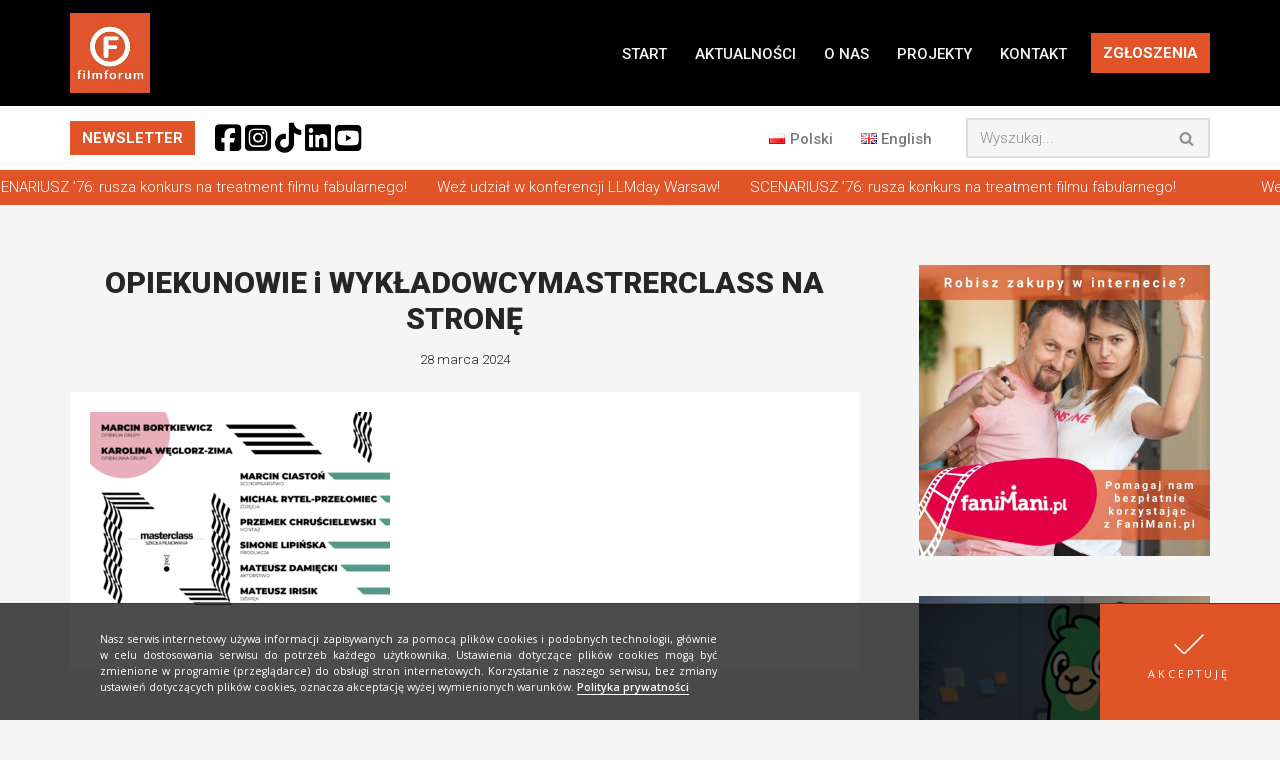

--- FILE ---
content_type: text/html; charset=UTF-8
request_url: https://filmforum.pl/opiekunowie-i-wykladowcy-10-edycji-masterclass-szkoly-filmowania/opiekunowie-i-wykladowcymastrerclass-na-strone/
body_size: 31094
content:
<!DOCTYPE html>
<html dir="ltr" lang="pl-PL" prefix="og: https://ogp.me/ns#">

<head><style>img.lazy{min-height:1px}</style><link href="https://filmforum.pl/wp-content/plugins/w3-total-cache/pub/js/lazyload.min.js" as="script">
	
	<meta charset="UTF-8">
	<meta name="viewport" content="width=device-width, initial-scale=1, minimum-scale=1">
	<link rel="profile" href="https://gmpg.org/xfn/11">
		<title>OPIEKUNOWIE i WYKŁADOWCYMASTRERCLASS NA STRONĘ - FILMFORUM</title>

		<!-- All in One SEO 4.9.2 - aioseo.com -->
	<meta name="robots" content="max-image-preview:large" />
	<meta name="author" content="Dorota Dominiak"/>
	<meta name="google-site-verification" content="OkcWk3VRvZOgsdWKNerS2y2U1SESgrJLbbF6-zcdYGM" />
	<link rel="canonical" href="https://filmforum.pl/opiekunowie-i-wykladowcy-10-edycji-masterclass-szkoly-filmowania/opiekunowie-i-wykladowcymastrerclass-na-strone/" />
	<meta name="generator" content="All in One SEO (AIOSEO) 4.9.2" />
		<meta property="og:locale" content="pl_PL" />
		<meta property="og:site_name" content="FILMFORUM - Stowarzyszenie FILMFORUM działa na rzecz twórców i odbiorców sztuki filmowej." />
		<meta property="og:type" content="article" />
		<meta property="og:title" content="OPIEKUNOWIE i WYKŁADOWCYMASTRERCLASS NA STRONĘ - FILMFORUM" />
		<meta property="og:url" content="https://filmforum.pl/opiekunowie-i-wykladowcy-10-edycji-masterclass-szkoly-filmowania/opiekunowie-i-wykladowcymastrerclass-na-strone/" />
		<meta property="og:image" content="https://filmforum.pl/wp-content/uploads/2021/11/FILL.jpg" />
		<meta property="og:image:secure_url" content="https://filmforum.pl/wp-content/uploads/2021/11/FILL.jpg" />
		<meta property="og:image:width" content="900" />
		<meta property="og:image:height" content="600" />
		<meta property="article:published_time" content="2024-03-28T11:45:52+00:00" />
		<meta property="article:modified_time" content="2024-03-28T11:45:52+00:00" />
		<meta property="article:publisher" content="https://www.facebook.com/filmforum" />
		<meta name="twitter:card" content="summary_large_image" />
		<meta name="twitter:title" content="OPIEKUNOWIE i WYKŁADOWCYMASTRERCLASS NA STRONĘ - FILMFORUM" />
		<meta name="twitter:image" content="https://filmforum.pl/wp-content/uploads/2021/11/FILL.jpg" />
		<script type="application/ld+json" class="aioseo-schema">
			{"@context":"https:\/\/schema.org","@graph":[{"@type":"BreadcrumbList","@id":"https:\/\/filmforum.pl\/opiekunowie-i-wykladowcy-10-edycji-masterclass-szkoly-filmowania\/opiekunowie-i-wykladowcymastrerclass-na-strone\/#breadcrumblist","itemListElement":[{"@type":"ListItem","@id":"https:\/\/filmforum.pl#listItem","position":1,"name":"Home","item":"https:\/\/filmforum.pl","nextItem":{"@type":"ListItem","@id":"https:\/\/filmforum.pl\/opiekunowie-i-wykladowcy-10-edycji-masterclass-szkoly-filmowania\/opiekunowie-i-wykladowcymastrerclass-na-strone\/#listItem","name":"OPIEKUNOWIE i WYK\u0141ADOWCYMASTRERCLASS NA STRON\u0118"}},{"@type":"ListItem","@id":"https:\/\/filmforum.pl\/opiekunowie-i-wykladowcy-10-edycji-masterclass-szkoly-filmowania\/opiekunowie-i-wykladowcymastrerclass-na-strone\/#listItem","position":2,"name":"OPIEKUNOWIE i WYK\u0141ADOWCYMASTRERCLASS NA STRON\u0118","previousItem":{"@type":"ListItem","@id":"https:\/\/filmforum.pl#listItem","name":"Home"}}]},{"@type":"ItemPage","@id":"https:\/\/filmforum.pl\/opiekunowie-i-wykladowcy-10-edycji-masterclass-szkoly-filmowania\/opiekunowie-i-wykladowcymastrerclass-na-strone\/#itempage","url":"https:\/\/filmforum.pl\/opiekunowie-i-wykladowcy-10-edycji-masterclass-szkoly-filmowania\/opiekunowie-i-wykladowcymastrerclass-na-strone\/","name":"OPIEKUNOWIE i WYK\u0141ADOWCYMASTRERCLASS NA STRON\u0118 - FILMFORUM","inLanguage":"pl-PL","isPartOf":{"@id":"https:\/\/filmforum.pl\/#website"},"breadcrumb":{"@id":"https:\/\/filmforum.pl\/opiekunowie-i-wykladowcy-10-edycji-masterclass-szkoly-filmowania\/opiekunowie-i-wykladowcymastrerclass-na-strone\/#breadcrumblist"},"author":{"@id":"https:\/\/filmforum.pl\/author\/admin\/#author"},"creator":{"@id":"https:\/\/filmforum.pl\/author\/admin\/#author"},"datePublished":"2024-03-28T12:45:52+01:00","dateModified":"2024-03-28T12:45:52+01:00"},{"@type":"Organization","@id":"https:\/\/filmforum.pl\/#organization","name":"FILMFORUM","description":"Stowarzyszenie FILMFORUM dzia\u0142a na rzecz tw\u00f3rc\u00f3w i odbiorc\u00f3w sztuki filmowej.","url":"https:\/\/filmforum.pl\/","telephone":"+48223920321","logo":{"@type":"ImageObject","url":"https:\/\/filmforum.pl\/wp-content\/uploads\/2020\/04\/cropped-ff_logo_2010_kolorowe_tlo-1.jpg","@id":"https:\/\/filmforum.pl\/opiekunowie-i-wykladowcy-10-edycji-masterclass-szkoly-filmowania\/opiekunowie-i-wykladowcymastrerclass-na-strone\/#organizationLogo","width":512,"height":512},"image":{"@id":"https:\/\/filmforum.pl\/opiekunowie-i-wykladowcy-10-edycji-masterclass-szkoly-filmowania\/opiekunowie-i-wykladowcymastrerclass-na-strone\/#organizationLogo"},"sameAs":["https:\/\/www.instagram.com\/filmforum.pl\/","https:\/\/www.youtube.com\/channel\/UCW2mZL-ZV20E88kwUuOdNzA","https:\/\/www.linkedin.com\/company\/filmforum"]},{"@type":"Person","@id":"https:\/\/filmforum.pl\/author\/admin\/#author","url":"https:\/\/filmforum.pl\/author\/admin\/","name":"Dorota Dominiak"},{"@type":"WebSite","@id":"https:\/\/filmforum.pl\/#website","url":"https:\/\/filmforum.pl\/","name":"FILMFORUM","description":"Stowarzyszenie FILMFORUM dzia\u0142a na rzecz tw\u00f3rc\u00f3w i odbiorc\u00f3w sztuki filmowej.","inLanguage":"pl-PL","publisher":{"@id":"https:\/\/filmforum.pl\/#organization"}}]}
		</script>
		<!-- All in One SEO -->

<link rel='dns-prefetch' href='//www.googletagmanager.com' />
<link rel='dns-prefetch' href='//use.fontawesome.com' />
<link rel='dns-prefetch' href='//fonts.googleapis.com' />
<link rel="alternate" type="application/rss+xml" title="FILMFORUM &raquo; Kanał z wpisami" href="https://filmforum.pl/feed/" />
<link rel="alternate" type="application/rss+xml" title="FILMFORUM &raquo; Kanał z komentarzami" href="https://filmforum.pl/comments/feed/" />
<link rel="alternate" title="oEmbed (JSON)" type="application/json+oembed" href="https://filmforum.pl/wp-json/oembed/1.0/embed?url=https%3A%2F%2Ffilmforum.pl%2Fopiekunowie-i-wykladowcy-10-edycji-masterclass-szkoly-filmowania%2Fopiekunowie-i-wykladowcymastrerclass-na-strone%2F&#038;lang=pl" />
<link rel="alternate" title="oEmbed (XML)" type="text/xml+oembed" href="https://filmforum.pl/wp-json/oembed/1.0/embed?url=https%3A%2F%2Ffilmforum.pl%2Fopiekunowie-i-wykladowcy-10-edycji-masterclass-szkoly-filmowania%2Fopiekunowie-i-wykladowcymastrerclass-na-strone%2F&#038;format=xml&#038;lang=pl" />
<style id='wp-img-auto-sizes-contain-inline-css'>
img:is([sizes=auto i],[sizes^="auto," i]){contain-intrinsic-size:3000px 1500px}
/*# sourceURL=wp-img-auto-sizes-contain-inline-css */
</style>
<link rel='stylesheet' id='pt-cv-public-style-css' href='https://filmforum.pl/wp-content/plugins/content-views-query-and-display-post-page/public/assets/css/cv.css?ver=4.2.1' media='all' />
<style id='wp-emoji-styles-inline-css'>

	img.wp-smiley, img.emoji {
		display: inline !important;
		border: none !important;
		box-shadow: none !important;
		height: 1em !important;
		width: 1em !important;
		margin: 0 0.07em !important;
		vertical-align: -0.1em !important;
		background: none !important;
		padding: 0 !important;
	}
/*# sourceURL=wp-emoji-styles-inline-css */
</style>
<link rel='stylesheet' id='wp-block-library-css' href='https://filmforum.pl/wp-includes/css/dist/block-library/style.min.css?ver=6.9' media='all' />
<style id='classic-theme-styles-inline-css'>
/*! This file is auto-generated */
.wp-block-button__link{color:#fff;background-color:#32373c;border-radius:9999px;box-shadow:none;text-decoration:none;padding:calc(.667em + 2px) calc(1.333em + 2px);font-size:1.125em}.wp-block-file__button{background:#32373c;color:#fff;text-decoration:none}
/*# sourceURL=/wp-includes/css/classic-themes.min.css */
</style>
<link rel='stylesheet' id='aioseo/css/src/vue/standalone/blocks/table-of-contents/global.scss-css' href='https://filmforum.pl/wp-content/plugins/all-in-one-seo-pack/dist/Lite/assets/css/table-of-contents/global.e90f6d47.css?ver=4.9.2' media='all' />
<style id='font-awesome-svg-styles-default-inline-css'>
.svg-inline--fa {
  display: inline-block;
  height: 1em;
  overflow: visible;
  vertical-align: -.125em;
}
/*# sourceURL=font-awesome-svg-styles-default-inline-css */
</style>
<link rel='stylesheet' id='font-awesome-svg-styles-css' href='https://filmforum.pl/wp-content/uploads/font-awesome/v6.5.1/css/svg-with-js.css' media='all' />
<style id='font-awesome-svg-styles-inline-css'>
   .wp-block-font-awesome-icon svg::before,
   .wp-rich-text-font-awesome-icon svg::before {content: unset;}
/*# sourceURL=font-awesome-svg-styles-inline-css */
</style>
<style id='global-styles-inline-css'>
:root{--wp--preset--aspect-ratio--square: 1;--wp--preset--aspect-ratio--4-3: 4/3;--wp--preset--aspect-ratio--3-4: 3/4;--wp--preset--aspect-ratio--3-2: 3/2;--wp--preset--aspect-ratio--2-3: 2/3;--wp--preset--aspect-ratio--16-9: 16/9;--wp--preset--aspect-ratio--9-16: 9/16;--wp--preset--color--black: #000000;--wp--preset--color--cyan-bluish-gray: #abb8c3;--wp--preset--color--white: #ffffff;--wp--preset--color--pale-pink: #f78da7;--wp--preset--color--vivid-red: #cf2e2e;--wp--preset--color--luminous-vivid-orange: #ff6900;--wp--preset--color--luminous-vivid-amber: #fcb900;--wp--preset--color--light-green-cyan: #7bdcb5;--wp--preset--color--vivid-green-cyan: #00d084;--wp--preset--color--pale-cyan-blue: #8ed1fc;--wp--preset--color--vivid-cyan-blue: #0693e3;--wp--preset--color--vivid-purple: #9b51e0;--wp--preset--color--neve-link-color: var(--nv-primary-accent);--wp--preset--color--neve-link-hover-color: var(--nv-secondary-accent);--wp--preset--color--nv-site-bg: var(--nv-site-bg);--wp--preset--color--nv-light-bg: var(--nv-light-bg);--wp--preset--color--nv-dark-bg: var(--nv-dark-bg);--wp--preset--color--neve-text-color: var(--nv-text-color);--wp--preset--color--nv-text-dark-bg: var(--nv-text-dark-bg);--wp--preset--color--nv-c-1: var(--nv-c-1);--wp--preset--color--nv-c-2: var(--nv-c-2);--wp--preset--gradient--vivid-cyan-blue-to-vivid-purple: linear-gradient(135deg,rgb(6,147,227) 0%,rgb(155,81,224) 100%);--wp--preset--gradient--light-green-cyan-to-vivid-green-cyan: linear-gradient(135deg,rgb(122,220,180) 0%,rgb(0,208,130) 100%);--wp--preset--gradient--luminous-vivid-amber-to-luminous-vivid-orange: linear-gradient(135deg,rgb(252,185,0) 0%,rgb(255,105,0) 100%);--wp--preset--gradient--luminous-vivid-orange-to-vivid-red: linear-gradient(135deg,rgb(255,105,0) 0%,rgb(207,46,46) 100%);--wp--preset--gradient--very-light-gray-to-cyan-bluish-gray: linear-gradient(135deg,rgb(238,238,238) 0%,rgb(169,184,195) 100%);--wp--preset--gradient--cool-to-warm-spectrum: linear-gradient(135deg,rgb(74,234,220) 0%,rgb(151,120,209) 20%,rgb(207,42,186) 40%,rgb(238,44,130) 60%,rgb(251,105,98) 80%,rgb(254,248,76) 100%);--wp--preset--gradient--blush-light-purple: linear-gradient(135deg,rgb(255,206,236) 0%,rgb(152,150,240) 100%);--wp--preset--gradient--blush-bordeaux: linear-gradient(135deg,rgb(254,205,165) 0%,rgb(254,45,45) 50%,rgb(107,0,62) 100%);--wp--preset--gradient--luminous-dusk: linear-gradient(135deg,rgb(255,203,112) 0%,rgb(199,81,192) 50%,rgb(65,88,208) 100%);--wp--preset--gradient--pale-ocean: linear-gradient(135deg,rgb(255,245,203) 0%,rgb(182,227,212) 50%,rgb(51,167,181) 100%);--wp--preset--gradient--electric-grass: linear-gradient(135deg,rgb(202,248,128) 0%,rgb(113,206,126) 100%);--wp--preset--gradient--midnight: linear-gradient(135deg,rgb(2,3,129) 0%,rgb(40,116,252) 100%);--wp--preset--font-size--small: 13px;--wp--preset--font-size--medium: 20px;--wp--preset--font-size--large: 36px;--wp--preset--font-size--x-large: 42px;--wp--preset--spacing--20: 0.44rem;--wp--preset--spacing--30: 0.67rem;--wp--preset--spacing--40: 1rem;--wp--preset--spacing--50: 1.5rem;--wp--preset--spacing--60: 2.25rem;--wp--preset--spacing--70: 3.38rem;--wp--preset--spacing--80: 5.06rem;--wp--preset--shadow--natural: 6px 6px 9px rgba(0, 0, 0, 0.2);--wp--preset--shadow--deep: 12px 12px 50px rgba(0, 0, 0, 0.4);--wp--preset--shadow--sharp: 6px 6px 0px rgba(0, 0, 0, 0.2);--wp--preset--shadow--outlined: 6px 6px 0px -3px rgb(255, 255, 255), 6px 6px rgb(0, 0, 0);--wp--preset--shadow--crisp: 6px 6px 0px rgb(0, 0, 0);}:where(.is-layout-flex){gap: 0.5em;}:where(.is-layout-grid){gap: 0.5em;}body .is-layout-flex{display: flex;}.is-layout-flex{flex-wrap: wrap;align-items: center;}.is-layout-flex > :is(*, div){margin: 0;}body .is-layout-grid{display: grid;}.is-layout-grid > :is(*, div){margin: 0;}:where(.wp-block-columns.is-layout-flex){gap: 2em;}:where(.wp-block-columns.is-layout-grid){gap: 2em;}:where(.wp-block-post-template.is-layout-flex){gap: 1.25em;}:where(.wp-block-post-template.is-layout-grid){gap: 1.25em;}.has-black-color{color: var(--wp--preset--color--black) !important;}.has-cyan-bluish-gray-color{color: var(--wp--preset--color--cyan-bluish-gray) !important;}.has-white-color{color: var(--wp--preset--color--white) !important;}.has-pale-pink-color{color: var(--wp--preset--color--pale-pink) !important;}.has-vivid-red-color{color: var(--wp--preset--color--vivid-red) !important;}.has-luminous-vivid-orange-color{color: var(--wp--preset--color--luminous-vivid-orange) !important;}.has-luminous-vivid-amber-color{color: var(--wp--preset--color--luminous-vivid-amber) !important;}.has-light-green-cyan-color{color: var(--wp--preset--color--light-green-cyan) !important;}.has-vivid-green-cyan-color{color: var(--wp--preset--color--vivid-green-cyan) !important;}.has-pale-cyan-blue-color{color: var(--wp--preset--color--pale-cyan-blue) !important;}.has-vivid-cyan-blue-color{color: var(--wp--preset--color--vivid-cyan-blue) !important;}.has-vivid-purple-color{color: var(--wp--preset--color--vivid-purple) !important;}.has-neve-link-color-color{color: var(--wp--preset--color--neve-link-color) !important;}.has-neve-link-hover-color-color{color: var(--wp--preset--color--neve-link-hover-color) !important;}.has-nv-site-bg-color{color: var(--wp--preset--color--nv-site-bg) !important;}.has-nv-light-bg-color{color: var(--wp--preset--color--nv-light-bg) !important;}.has-nv-dark-bg-color{color: var(--wp--preset--color--nv-dark-bg) !important;}.has-neve-text-color-color{color: var(--wp--preset--color--neve-text-color) !important;}.has-nv-text-dark-bg-color{color: var(--wp--preset--color--nv-text-dark-bg) !important;}.has-nv-c-1-color{color: var(--wp--preset--color--nv-c-1) !important;}.has-nv-c-2-color{color: var(--wp--preset--color--nv-c-2) !important;}.has-black-background-color{background-color: var(--wp--preset--color--black) !important;}.has-cyan-bluish-gray-background-color{background-color: var(--wp--preset--color--cyan-bluish-gray) !important;}.has-white-background-color{background-color: var(--wp--preset--color--white) !important;}.has-pale-pink-background-color{background-color: var(--wp--preset--color--pale-pink) !important;}.has-vivid-red-background-color{background-color: var(--wp--preset--color--vivid-red) !important;}.has-luminous-vivid-orange-background-color{background-color: var(--wp--preset--color--luminous-vivid-orange) !important;}.has-luminous-vivid-amber-background-color{background-color: var(--wp--preset--color--luminous-vivid-amber) !important;}.has-light-green-cyan-background-color{background-color: var(--wp--preset--color--light-green-cyan) !important;}.has-vivid-green-cyan-background-color{background-color: var(--wp--preset--color--vivid-green-cyan) !important;}.has-pale-cyan-blue-background-color{background-color: var(--wp--preset--color--pale-cyan-blue) !important;}.has-vivid-cyan-blue-background-color{background-color: var(--wp--preset--color--vivid-cyan-blue) !important;}.has-vivid-purple-background-color{background-color: var(--wp--preset--color--vivid-purple) !important;}.has-neve-link-color-background-color{background-color: var(--wp--preset--color--neve-link-color) !important;}.has-neve-link-hover-color-background-color{background-color: var(--wp--preset--color--neve-link-hover-color) !important;}.has-nv-site-bg-background-color{background-color: var(--wp--preset--color--nv-site-bg) !important;}.has-nv-light-bg-background-color{background-color: var(--wp--preset--color--nv-light-bg) !important;}.has-nv-dark-bg-background-color{background-color: var(--wp--preset--color--nv-dark-bg) !important;}.has-neve-text-color-background-color{background-color: var(--wp--preset--color--neve-text-color) !important;}.has-nv-text-dark-bg-background-color{background-color: var(--wp--preset--color--nv-text-dark-bg) !important;}.has-nv-c-1-background-color{background-color: var(--wp--preset--color--nv-c-1) !important;}.has-nv-c-2-background-color{background-color: var(--wp--preset--color--nv-c-2) !important;}.has-black-border-color{border-color: var(--wp--preset--color--black) !important;}.has-cyan-bluish-gray-border-color{border-color: var(--wp--preset--color--cyan-bluish-gray) !important;}.has-white-border-color{border-color: var(--wp--preset--color--white) !important;}.has-pale-pink-border-color{border-color: var(--wp--preset--color--pale-pink) !important;}.has-vivid-red-border-color{border-color: var(--wp--preset--color--vivid-red) !important;}.has-luminous-vivid-orange-border-color{border-color: var(--wp--preset--color--luminous-vivid-orange) !important;}.has-luminous-vivid-amber-border-color{border-color: var(--wp--preset--color--luminous-vivid-amber) !important;}.has-light-green-cyan-border-color{border-color: var(--wp--preset--color--light-green-cyan) !important;}.has-vivid-green-cyan-border-color{border-color: var(--wp--preset--color--vivid-green-cyan) !important;}.has-pale-cyan-blue-border-color{border-color: var(--wp--preset--color--pale-cyan-blue) !important;}.has-vivid-cyan-blue-border-color{border-color: var(--wp--preset--color--vivid-cyan-blue) !important;}.has-vivid-purple-border-color{border-color: var(--wp--preset--color--vivid-purple) !important;}.has-neve-link-color-border-color{border-color: var(--wp--preset--color--neve-link-color) !important;}.has-neve-link-hover-color-border-color{border-color: var(--wp--preset--color--neve-link-hover-color) !important;}.has-nv-site-bg-border-color{border-color: var(--wp--preset--color--nv-site-bg) !important;}.has-nv-light-bg-border-color{border-color: var(--wp--preset--color--nv-light-bg) !important;}.has-nv-dark-bg-border-color{border-color: var(--wp--preset--color--nv-dark-bg) !important;}.has-neve-text-color-border-color{border-color: var(--wp--preset--color--neve-text-color) !important;}.has-nv-text-dark-bg-border-color{border-color: var(--wp--preset--color--nv-text-dark-bg) !important;}.has-nv-c-1-border-color{border-color: var(--wp--preset--color--nv-c-1) !important;}.has-nv-c-2-border-color{border-color: var(--wp--preset--color--nv-c-2) !important;}.has-vivid-cyan-blue-to-vivid-purple-gradient-background{background: var(--wp--preset--gradient--vivid-cyan-blue-to-vivid-purple) !important;}.has-light-green-cyan-to-vivid-green-cyan-gradient-background{background: var(--wp--preset--gradient--light-green-cyan-to-vivid-green-cyan) !important;}.has-luminous-vivid-amber-to-luminous-vivid-orange-gradient-background{background: var(--wp--preset--gradient--luminous-vivid-amber-to-luminous-vivid-orange) !important;}.has-luminous-vivid-orange-to-vivid-red-gradient-background{background: var(--wp--preset--gradient--luminous-vivid-orange-to-vivid-red) !important;}.has-very-light-gray-to-cyan-bluish-gray-gradient-background{background: var(--wp--preset--gradient--very-light-gray-to-cyan-bluish-gray) !important;}.has-cool-to-warm-spectrum-gradient-background{background: var(--wp--preset--gradient--cool-to-warm-spectrum) !important;}.has-blush-light-purple-gradient-background{background: var(--wp--preset--gradient--blush-light-purple) !important;}.has-blush-bordeaux-gradient-background{background: var(--wp--preset--gradient--blush-bordeaux) !important;}.has-luminous-dusk-gradient-background{background: var(--wp--preset--gradient--luminous-dusk) !important;}.has-pale-ocean-gradient-background{background: var(--wp--preset--gradient--pale-ocean) !important;}.has-electric-grass-gradient-background{background: var(--wp--preset--gradient--electric-grass) !important;}.has-midnight-gradient-background{background: var(--wp--preset--gradient--midnight) !important;}.has-small-font-size{font-size: var(--wp--preset--font-size--small) !important;}.has-medium-font-size{font-size: var(--wp--preset--font-size--medium) !important;}.has-large-font-size{font-size: var(--wp--preset--font-size--large) !important;}.has-x-large-font-size{font-size: var(--wp--preset--font-size--x-large) !important;}
:where(.wp-block-post-template.is-layout-flex){gap: 1.25em;}:where(.wp-block-post-template.is-layout-grid){gap: 1.25em;}
:where(.wp-block-term-template.is-layout-flex){gap: 1.25em;}:where(.wp-block-term-template.is-layout-grid){gap: 1.25em;}
:where(.wp-block-columns.is-layout-flex){gap: 2em;}:where(.wp-block-columns.is-layout-grid){gap: 2em;}
:root :where(.wp-block-pullquote){font-size: 1.5em;line-height: 1.6;}
/*# sourceURL=global-styles-inline-css */
</style>
<link rel='stylesheet' id='contact-form-7-css' href='https://filmforum.pl/wp-content/plugins/contact-form-7/includes/css/styles.css?ver=6.1.4' media='all' />
<link rel='stylesheet' id='ditty-displays-css' href='https://filmforum.pl/wp-content/plugins/ditty-news-ticker/assets/build/dittyDisplays.css?ver=3.1.60' media='all' />
<link rel='stylesheet' id='ditty-fontawesome-css' href='https://filmforum.pl/wp-content/plugins/ditty-news-ticker/includes/libs/fontawesome-6.4.0/css/all.css?ver=6.4.0' media='' />
<link rel='stylesheet' id='css/e2pdf.frontend.global-css' href='https://filmforum.pl/wp-content/plugins/e2pdf/css/e2pdf.frontend.global.css?ver=1.28.14' media='all' />
<link rel='stylesheet' id='menu-image-css' href='https://filmforum.pl/wp-content/plugins/menu-image/includes/css/menu-image.css?ver=3.13' media='all' />
<link rel='stylesheet' id='dashicons-css' href='https://filmforum.pl/wp-includes/css/dashicons.min.css?ver=6.9' media='all' />
<link rel='stylesheet' id='wpforms-form-locker-frontend-css' href='https://filmforum.pl/wp-content/plugins/wpforms-form-locker/assets/css/frontend.min.css?ver=2.8.0' media='all' />
<link rel='stylesheet' id='neve-style-css' href='https://filmforum.pl/wp-content/themes/neve/style-main-new.min.css?ver=4.2.2' media='all' />
<style id='neve-style-inline-css'>
.is-menu-sidebar .header-menu-sidebar { visibility: visible; }.is-menu-sidebar.menu_sidebar_slide_left .header-menu-sidebar { transform: translate3d(0, 0, 0); left: 0; }.is-menu-sidebar.menu_sidebar_slide_right .header-menu-sidebar { transform: translate3d(0, 0, 0); right: 0; }.is-menu-sidebar.menu_sidebar_pull_right .header-menu-sidebar, .is-menu-sidebar.menu_sidebar_pull_left .header-menu-sidebar { transform: translateX(0); }.is-menu-sidebar.menu_sidebar_dropdown .header-menu-sidebar { height: auto; }.is-menu-sidebar.menu_sidebar_dropdown .header-menu-sidebar-inner { max-height: 400px; padding: 20px 0; }.is-menu-sidebar.menu_sidebar_full_canvas .header-menu-sidebar { opacity: 1; }.header-menu-sidebar .menu-item-nav-search:not(.floating) { pointer-events: none; }.header-menu-sidebar .menu-item-nav-search .is-menu-sidebar { pointer-events: unset; }
.nv-meta-list li.meta:not(:last-child):after { content:"/" }.nv-meta-list .no-mobile{
			display:none;
		}.nv-meta-list li.last::after{
			content: ""!important;
		}@media (min-width: 769px) {
			.nv-meta-list .no-mobile {
				display: inline-block;
			}
			.nv-meta-list li.last:not(:last-child)::after {
		 		content: "/" !important;
			}
		}
.nav-ul li .caret svg, .nav-ul li .caret img{width:var(--smiconsize, 0.5em);height:var(--smiconsize, 0.5em);}.nav-ul .sub-menu li {border-style: var(--itembstyle);}
 :root{ --container: 748px;--postwidth:100%; --primarybtnbg: #e15427; --secondarybtnbg: #000000; --primarybtnhoverbg: #e15427; --primarybtncolor: #ffffff; --secondarybtncolor: #ffffff; --secondarybtnhovercolor: var(--nv-text-color);--primarybtnborderradius:0;--secondarybtnborderradius:0;--secondarybtnborderwidth:0;--btnpadding:13px 15px;--primarybtnpadding:13px 15px;--secondarybtnpadding:13px 15px; --bodyfontfamily: Roboto; --bodyfontsize: 12px; --bodylineheight: 1.6em; --bodyletterspacing: 0px; --bodyfontweight: 300; --bodytexttransform: none; --headingsfontfamily: Roboto; --h1fontsize: 1.5em; --h1fontweight: 900; --h1lineheight: 1.6em; --h1letterspacing: 0px; --h1texttransform: none; --h2fontsize: 1.3em; --h2fontweight: 900; --h2lineheight: 1.6em; --h2letterspacing: 0px; --h2texttransform: none; --h3fontsize: 1.1em; --h3fontweight: 900; --h3lineheight: 1.6em; --h3letterspacing: 0px; --h3texttransform: none; --h4fontsize: 20px; --h4fontweight: 700; --h4lineheight: 1.6; --h4letterspacing: 0px; --h4texttransform: none; --h5fontsize: 16px; --h5fontweight: 700; --h5lineheight: 1.6; --h5letterspacing: 0px; --h5texttransform: none; --h6fontsize: 14px; --h6fontweight: 700; --h6lineheight: 1.6; --h6letterspacing: 0px; --h6texttransform: none;--formfieldborderwidth:2px;--formfieldborderradius:3px; --formfieldbgcolor: var(--nv-site-bg); --formfieldbordercolor: #dddddd; --formfieldcolor: var(--nv-text-color);--formfieldpadding:10px 12px; } .nv-index-posts{ --borderradius:0px; } .has-neve-button-color-color{ color: #e15427!important; } .has-neve-button-color-background-color{ background-color: #e15427!important; } .single-post-container .alignfull > [class*="__inner-container"], .single-post-container .alignwide > [class*="__inner-container"]{ max-width:718px } .nv-meta-list{ --avatarsize: 20px; } .single .nv-meta-list{ --avatarsize: 20px; } .nv-is-boxed.nv-comments-wrap{ --padding:20px; } .nv-is-boxed.comment-respond{ --padding:20px; } .nv-single-post-wrap{ --spacing: 10px; } .single:not(.single-product), .page{ --c-vspace:0 0 0 0;; } .scroll-to-top{ --color: var(--nv-text-dark-bg);--padding:8px 10px; --borderradius: 3px; --bgcolor: var(--nv-primary-accent); --hovercolor: var(--nv-text-dark-bg); --hoverbgcolor: var(--nv-primary-accent);--size:16px; } .global-styled{ --bgcolor: var(--nv-site-bg); } .header-top{ --rowbcolor: var(--nv-light-bg); --color: #ffffff; --bgcolor: #000000; } .header-main{ --height:20px;--rowbwidth:0px; --rowbcolor: var(--nv-light-bg); --color: var(--nv-text-color); --bgcolor: #000000; } .header-bottom{ --height:20px; --rowbcolor: var(--nv-light-bg); --color: var(--nv-text-color); --bgcolor: #ffffff; } .header-menu-sidebar-bg{ --justify: flex-start; --textalign: left;--flexg: 1;--wrapdropdownwidth: auto; --color: var(--nv-text-color); --bgcolor: #000000; } .header-menu-sidebar{ width: 360px; } .builder-item--logo{ --maxwidth: 50px; --fs: 24px;--padding:10px 0;--margin:0; --textalign: left;--justify: flex-start; } .builder-item--nav-icon,.header-menu-sidebar .close-sidebar-panel .navbar-toggle{ --color: #ffffff;--borderradius:0;--borderwidth:1px; } .builder-item--nav-icon{ --label-margin:0 5px 0 0;;--padding:10px 15px;--margin:0; } .builder-item--primary-menu{ --color: #f5f5f5; --hovercolor: #f16908; --hovertextcolor: var(--nv-text-color); --activecolor: #f16908; --spacing: 20px; --height: 25px; --smiconsize: 7px;--padding:0;--margin:0; --fontsize: 1em; --lineheight: 1.6em; --letterspacing: 0px; --fontweight: 500; --texttransform: uppercase; --iconsize: 1em; } .builder-item--primary-menu .sub-menu{ --bstyle: none; --itembstyle: none; } .hfg-is-group.has-primary-menu .inherit-ff{ --inheritedfw: 500; } .builder-item--button_base{ --primarybtnbg: #e15427; --primarybtncolor: #ffffff; --primarybtnhoverbg: #e15427; --primarybtnhovercolor: #000000;--primarybtnborderradius:0;--primarybtnshadow:none;--primarybtnhovershadow:none;--padding:8px 12px;--margin:0; } .builder-item--custom_html{ --color: #000000;--padding:0;--margin:0; --fontsize: 1em; --lineheight: 1.6em; --letterspacing: 0px; --fontweight: 900; --texttransform: none; --iconsize: 1em; --textalign: left;--justify: flex-start; } .builder-item--header_search{ --height: 40px;--formfieldborderwidth:2px;--formfieldborderradius:2px;--padding:0;--margin:0; } .builder-item--secondary-menu{ --color: #7a7a7a; --hovercolor: #e15427; --hovertextcolor: var(--nv-text-color); --spacing: 20px; --height: 25px;--padding:0;--margin:0; --fontsize: 1em; --lineheight: 1.6; --letterspacing: 0px; --fontweight: 500; --texttransform: none; --iconsize: 1em; } .hfg-is-group.has-secondary-menu .inherit-ff{ --inheritedfw: 500; } .builder-item--button_base_2{ --primarybtnbg: var(--nv-primary-accent); --primarybtncolor: #fff; --primarybtnhoverbg: var(--nv-primary-accent); --primarybtnhovercolor: #fff;--primarybtnborderradius:0;--primarybtnshadow:none;--primarybtnhovershadow:none;--padding:8px 12px;--margin:0; } .footer-top-inner .row{ grid-template-columns:1fr; --valign: center; } .footer-top{ --height:40px;--rowbwidth:0px; --rowbcolor: var(--nv-light-bg); --color: var(--nv-text-color); --bgcolor: #f5f5f5; } .footer-main-inner .row{ grid-template-columns:repeat(4, 1fr); --valign: center; } .footer-main{ --rowbwidth:0px; --rowbcolor: #000000; --color: #ffffff; --bgcolor: #000000; } .footer-bottom-inner .row{ grid-template-columns:repeat(4, 1fr); --valign: center; } .footer-bottom{ --rowbwidth:20px; --rowbcolor: var(--nv-dark-bg); --color: #ffffff; --bgcolor: #000000; } .builder-item--footer-one-widgets{ --padding:0;--margin:0; --textalign: left;--justify: flex-start; } .builder-item--footer-two-widgets{ --padding:0;--margin:0; --textalign: center;--justify: center; } .builder-item--footer-three-widgets{ --padding:0;--margin:0; --textalign: center;--justify: center; } .builder-item--footer-four-widgets{ --padding:0;--margin:0; --textalign: center;--justify: center; } .builder-item--widget-area-4{ --padding:0;--margin:0; --textalign: left;--justify: flex-start; } .builder-item--widget-area-5{ --padding:0;--margin:0; --textalign: left;--justify: flex-start; } .page_header-top{ --rowbcolor: var(--nv-light-bg); --color: var(--nv-text-color); --bgcolor: var(--nv-site-bg); } .page_header-bottom{ --rowbcolor: var(--nv-light-bg); --color: var(--nv-text-color); --bgcolor: var(--nv-site-bg); } @media(min-width: 576px){ :root{ --container: 992px;--postwidth:33.333333333333%;--btnpadding:13px 15px;--primarybtnpadding:13px 15px;--secondarybtnpadding:13px 15px; --bodyfontsize: 14px; --bodylineheight: 1.6em; --bodyletterspacing: 0px; --h1fontsize: 1.5em; --h1lineheight: 1.6em; --h1letterspacing: 0px; --h2fontsize: 1.3em; --h2lineheight: 1.6em; --h2letterspacing: 0px; --h3fontsize: 1.1em; --h3lineheight: 1.6em; --h3letterspacing: 0px; --h4fontsize: 22px; --h4lineheight: 1.5; --h4letterspacing: 0px; --h5fontsize: 18px; --h5lineheight: 1.6; --h5letterspacing: 0px; --h6fontsize: 14px; --h6lineheight: 1.6; --h6letterspacing: 0px; } .single-post-container .alignfull > [class*="__inner-container"], .single-post-container .alignwide > [class*="__inner-container"]{ max-width:962px } .nv-meta-list{ --avatarsize: 20px; } .single .nv-meta-list{ --avatarsize: 20px; } .nv-is-boxed.nv-comments-wrap{ --padding:30px; } .nv-is-boxed.comment-respond{ --padding:30px; } .nv-single-post-wrap{ --spacing: 10px; } .single:not(.single-product), .page{ --c-vspace:0 0 0 0;; } .scroll-to-top{ --padding:8px 10px;--size:16px; } .header-main{ --height:100px;--rowbwidth:0px; } .header-bottom{ --height:15px; } .header-menu-sidebar-bg{ --justify: flex-start; --textalign: left;--flexg: 1;--wrapdropdownwidth: auto; } .header-menu-sidebar{ width: 360px; } .builder-item--logo{ --maxwidth: 70px; --fs: 24px;--padding:10px 0;--margin:0; --textalign: left;--justify: flex-start; } .builder-item--nav-icon{ --label-margin:0 5px 0 0;;--padding:10px 15px;--margin:0; } .builder-item--primary-menu{ --spacing: 20px; --height: 25px; --smiconsize: 7px;--padding:0;--margin:0; --fontsize: 1em; --lineheight: 1.6em; --letterspacing: 0px; --iconsize: 1em; } .builder-item--button_base{ --padding:8% 12% 8% 12%;;--margin:0; } .builder-item--custom_html{ --padding:0;--margin:0; --fontsize: 1em; --lineheight: 1.6em; --letterspacing: 0px; --iconsize: 1em; --textalign: left;--justify: flex-start; } .builder-item--header_search{ --height: 40px;--formfieldborderwidth:2px;--formfieldborderradius:2px;--padding:0;--margin:0; } .builder-item--secondary-menu{ --spacing: 20px; --height: 25px;--padding:0;--margin:0; --fontsize: 1em; --lineheight: 1.6; --letterspacing: 0px; --iconsize: 1em; } .builder-item--button_base_2{ --padding:8px 12px;--margin:0; } .footer-top{ --height:40px;--rowbwidth:0px; } .footer-main{ --rowbwidth:0px; } .footer-bottom{ --rowbwidth:20px; } .builder-item--footer-one-widgets{ --padding:0;--margin:0; --textalign: left;--justify: flex-start; } .builder-item--footer-two-widgets{ --padding:0;--margin:0; --textalign: center;--justify: center; } .builder-item--footer-three-widgets{ --padding:0;--margin:0; --textalign: center;--justify: center; } .builder-item--footer-four-widgets{ --padding:0;--margin:0; --textalign: center;--justify: center; } .builder-item--widget-area-4{ --padding:0;--margin:0; --textalign: left;--justify: flex-start; } .builder-item--widget-area-5{ --padding:0;--margin:0; --textalign: left;--justify: flex-start; } }@media(min-width: 960px){ :root{ --container: 1170px;--postwidth:33.333333333333%;--btnpadding:13px 15px;--primarybtnpadding:13px 15px;--secondarybtnpadding:13px 15px; --bodyfontsize: 15px; --bodylineheight: 1.7em; --bodyletterspacing: 0px; --h1fontsize: 2em; --h1lineheight: 1.2em; --h1letterspacing: 0px; --h2fontsize: 1.2em; --h2lineheight: 1.2em; --h2letterspacing: 0px; --h3fontsize: 1em; --h3lineheight: 1.6em; --h3letterspacing: 0px; --h4fontsize: 24px; --h4lineheight: 1.5; --h4letterspacing: 0px; --h5fontsize: 20px; --h5lineheight: 1.6; --h5letterspacing: 0px; --h6fontsize: 16px; --h6lineheight: 1.6; --h6letterspacing: 0px; } body:not(.single):not(.archive):not(.blog):not(.search):not(.error404) .neve-main > .container .col, body.post-type-archive-course .neve-main > .container .col, body.post-type-archive-llms_membership .neve-main > .container .col{ max-width: 100%; } body:not(.single):not(.archive):not(.blog):not(.search):not(.error404) .nv-sidebar-wrap, body.post-type-archive-course .nv-sidebar-wrap, body.post-type-archive-llms_membership .nv-sidebar-wrap{ max-width: 0%; } .neve-main > .archive-container .nv-index-posts.col{ max-width: 100%; } .neve-main > .archive-container .nv-sidebar-wrap{ max-width: 0%; } .neve-main > .single-post-container .nv-single-post-wrap.col{ max-width: 70%; } .single-post-container .alignfull > [class*="__inner-container"], .single-post-container .alignwide > [class*="__inner-container"]{ max-width:789px } .container-fluid.single-post-container .alignfull > [class*="__inner-container"], .container-fluid.single-post-container .alignwide > [class*="__inner-container"]{ max-width:calc(70% + 15px) } .neve-main > .single-post-container .nv-sidebar-wrap{ max-width: 30%; } .nv-meta-list{ --avatarsize: 20px; } .single .nv-meta-list{ --avatarsize: 20px; } .nv-is-boxed.nv-comments-wrap{ --padding:40px; } .nv-is-boxed.comment-respond{ --padding:40px; } .nv-single-post-wrap{ --spacing: 10px; } .single:not(.single-product), .page{ --c-vspace:0 0 0 0;; } .scroll-to-top{ --padding:8px 10px;--size:16px; } .header-top{ --height:35px; } .header-main{ --height:50px;--rowbwidth:0px; } .header-bottom{ --height:20px; } .header-menu-sidebar-bg{ --justify: flex-start; --textalign: left;--flexg: 1;--wrapdropdownwidth: auto; } .header-menu-sidebar{ width: 360px; } .builder-item--logo{ --maxwidth: 80px; --fs: 24px;--padding:5px 0;--margin:0; --textalign: left;--justify: flex-start; } .builder-item--nav-icon{ --label-margin:0 5px 0 0;;--padding:10px 15px;--margin:0; } .builder-item--primary-menu{ --spacing: 20px; --height: 25px; --smiconsize: 7px;--padding:0;--margin:0; --fontsize: 1em; --lineheight: 1.6em; --letterspacing: 0px; --iconsize: 1em; } .builder-item--button_base{ --padding:5px 12px;--margin:0; } .builder-item--custom_html{ --padding:0;--margin:0; --fontsize: 1em; --lineheight: 1.6em; --letterspacing: 0px; --iconsize: 1em; --textalign: left;--justify: flex-start; } .builder-item--header_search{ --height: 40px;--formfieldborderwidth:2px;--formfieldborderradius:2px;--padding:0;--margin:0; } .builder-item--secondary-menu{ --spacing: 20px; --height: 25px;--padding:0;--margin:0; --fontsize: 1em; --lineheight: 1.6; --letterspacing: 0px; --iconsize: 1em; } .builder-item--button_base_2{ --padding:8px 12px;--margin:0; } .footer-top{ --height:67px;--rowbwidth:0px; } .footer-main{ --rowbwidth:24px; } .footer-bottom{ --rowbwidth:0px; } .builder-item--footer-one-widgets{ --padding:0;--margin:0; --textalign: left;--justify: flex-start; } .builder-item--footer-two-widgets{ --padding:0;--margin:20px 0; --textalign: left;--justify: flex-start; } .builder-item--footer-three-widgets{ --padding:0;--margin:0; --textalign: right;--justify: flex-end; } .builder-item--footer-four-widgets{ --padding:0;--margin:0; --textalign: center;--justify: center; } .builder-item--widget-area-4{ --padding:0;--margin:0; --textalign: left;--justify: flex-start; } .builder-item--widget-area-5{ --padding:0;--margin:0; --textalign: center;--justify: center; } }#menu-item-240>.sub-menu{--gridcols:1fr 1fr 1fr}#menu-item-240>.sub-menu>li:nth-child(3n){border:0!important;}.layout-fullwidth .hfg-slot { position: relative }#menu-item-558>.sub-menu{--gridcols:1fr 1fr 1fr}#menu-item-558>.sub-menu>li:nth-child(3n){border:0!important;}.layout-fullwidth .hfg-slot { position: relative }#menu-item-648>.sub-menu{--gridcols:1fr 1fr 1fr}#menu-item-648>.sub-menu>li:nth-child(3n){border:0!important;}.layout-fullwidth .hfg-slot { position: relative }#menu-item-315>.sub-menu{--gridcols:1fr 1fr 1fr}#menu-item-315>.sub-menu>li:nth-child(3n){border:0!important;}.layout-fullwidth .hfg-slot { position: relative }#menu-item-255>.sub-menu{--gridcols:1fr 1fr 1fr}#menu-item-255>.sub-menu>li:nth-child(3n){border:0!important;}.layout-fullwidth .hfg-slot { position: relative }.nv-content-wrap .elementor a:not(.button):not(.wp-block-file__button){ text-decoration: none; }.scroll-to-top {right: 20px; border: none; position: fixed; bottom: 30px; display: none; opacity: 0; visibility: hidden; transition: opacity 0.3s ease-in-out, visibility 0.3s ease-in-out; align-items: center; justify-content: center; z-index: 999; } @supports (-webkit-overflow-scrolling: touch) { .scroll-to-top { bottom: 74px; } } .scroll-to-top.image { background-position: center; } .scroll-to-top .scroll-to-top-image { width: 100%; height: 100%; } .scroll-to-top .scroll-to-top-label { margin: 0; padding: 5px; } .scroll-to-top:hover { text-decoration: none; } .scroll-to-top.scroll-to-top-left {left: 20px; right: unset;} .scroll-to-top.scroll-show-mobile { display: flex; } @media (min-width: 960px) { .scroll-to-top { display: flex; } }.scroll-to-top { color: var(--color); padding: var(--padding); border-radius: var(--borderradius); background: var(--bgcolor); } .scroll-to-top:hover, .scroll-to-top:focus { color: var(--hovercolor); background: var(--hoverbgcolor); } .scroll-to-top-icon, .scroll-to-top.image .scroll-to-top-image { width: var(--size); height: var(--size); } .scroll-to-top-image { background-image: var(--bgimage); background-size: cover; }:root{--nv-primary-accent:#e15427;--nv-secondary-accent:#e15427;--nv-site-bg:#f5f5f5;--nv-light-bg:#f5f5f5;--nv-dark-bg:#121212;--nv-text-color:#272626;--nv-text-dark-bg:#ffffff;--nv-c-1:#e15427;--nv-c-2:#e15427;--nv-fallback-ff:Arial, Helvetica, sans-serif;}
:root{--e-global-color-nvprimaryaccent:#e15427;--e-global-color-nvsecondaryaccent:#e15427;--e-global-color-nvsitebg:#f5f5f5;--e-global-color-nvlightbg:#f5f5f5;--e-global-color-nvdarkbg:#121212;--e-global-color-nvtextcolor:#272626;--e-global-color-nvtextdarkbg:#ffffff;--e-global-color-nvc1:#e15427;--e-global-color-nvc2:#e15427;}
/*# sourceURL=neve-style-inline-css */
</style>
<link rel='stylesheet' id='neve-blog-pro-css' href='https://filmforum.pl/wp-content/plugins/neve-pro-addon/includes/modules/blog_pro/assets/style.min.css?ver=3.2.2' media='all' />
<link rel='stylesheet' id='font-awesome-official-css' href='https://use.fontawesome.com/releases/v6.5.1/css/all.css' media='all' integrity="sha384-t1nt8BQoYMLFN5p42tRAtuAAFQaCQODekUVeKKZrEnEyp4H2R0RHFz0KWpmj7i8g" crossorigin="anonymous" />
<link rel='stylesheet' id='tplis-cl-googlefonts-css' href='//fonts.googleapis.com/css?family=Open+Sans:400,600&#038;subset=latin,latin-ext' media='all' />
<link rel='stylesheet' id='neve-google-font-roboto-css' href='//fonts.googleapis.com/css?family=Roboto%3A400%2C300%2C900%2C700%2C500&#038;display=swap&#038;subset=latin-ext&#038;ver=4.2.2' media='all' />
<link rel='stylesheet' id='font-awesome-official-v4shim-css' href='https://use.fontawesome.com/releases/v6.5.1/css/v4-shims.css' media='all' integrity="sha384-5Jfdy0XO8+vjCRofsSnGmxGSYjLfsjjTOABKxVr8BkfvlaAm14bIJc7Jcjfq/xQI" crossorigin="anonymous" />
<!--n2css--><!--n2js--><script src="https://filmforum.pl/wp-includes/js/jquery/jquery.min.js?ver=3.7.1" id="jquery-core-js"></script>
<script src="https://filmforum.pl/wp-includes/js/jquery/jquery-migrate.min.js?ver=3.4.1" id="jquery-migrate-js"></script>
<script src="https://filmforum.pl/wp-content/plugins/e2pdf/js/e2pdf.frontend.js?ver=1.28.14" id="js/e2pdf.frontend-js"></script>

<!-- Fragment znacznika Google (gtag.js) dodany przez Site Kit -->
<!-- Fragment Google Analytics dodany przez Site Kit -->
<script src="https://www.googletagmanager.com/gtag/js?id=G-YWZF5GER54" id="google_gtagjs-js" async></script>
<script id="google_gtagjs-js-after">
window.dataLayer = window.dataLayer || [];function gtag(){dataLayer.push(arguments);}
gtag("set","linker",{"domains":["filmforum.pl"]});
gtag("js", new Date());
gtag("set", "developer_id.dZTNiMT", true);
gtag("config", "G-YWZF5GER54");
//# sourceURL=google_gtagjs-js-after
</script>
<link rel="https://api.w.org/" href="https://filmforum.pl/wp-json/" /><link rel="alternate" title="JSON" type="application/json" href="https://filmforum.pl/wp-json/wp/v2/media/12549" /><link rel="EditURI" type="application/rsd+xml" title="RSD" href="https://filmforum.pl/xmlrpc.php?rsd" />
<meta name="generator" content="WordPress 6.9" />
<link rel='shortlink' href='https://filmforum.pl/?p=12549' />
<meta name="generator" content="Site Kit by Google 1.171.0" />
<!-- Znaczniki meta Google AdSense dodane przez Site Kit -->
<meta name="google-adsense-platform-account" content="ca-host-pub-2644536267352236">
<meta name="google-adsense-platform-domain" content="sitekit.withgoogle.com">
<!-- Zakończ dodawanie meta znaczników Google AdSense przez Site Kit -->
<meta name="generator" content="Elementor 3.34.0; features: additional_custom_breakpoints; settings: css_print_method-external, google_font-enabled, font_display-auto">
<style type="text/css">.tplis-cl-cookies:after{content:'';clear:both;display:block}.tplis-cl-cookies{background-color:rgba(0,0,0,.70);position:fixed;font-family:"Open Sans",sans-serif;bottom:0;border-top:1px solid #3B3939;width:100%;z-index:9000;margin:0;overflow:hidden;border-color:#3B3939;border-width:1px}.tplis-cl-cookies-head h4{border-right-color:#fff}.tplis-cl-cookies-buttons:after{clear:both:content:"";display:block}.tplis-cl-cookies-text *{color:#fff}.tplis-cl-button-accept,.tplis-cl-button-accept:hover,.tplis-cl-button-accept:focus,.tplis-cl-button-accept:active{background-color:#e15427;color:#FFF}.tplis-cl-button-accept svg{fill:#FFF}.tplis-cl-button-refuse,.tplis-cl-button-refuse:hover{background-color:#3B3939;color:#FFF}.tplis-cl-button-refuse svg{fill:#FFF}.tplis-cl-cookies-text a{font-weight:bold;-webkit-transition:all 250ms ease-in-out;-moz-transition:all 250ms ease-in-out;-ms-transition:all 250ms ease-in-out;-o-transition:all 250ms ease-in-out;transition:all 250ms ease-in-out;border-bottom:1px solid #fff}.tplis-cl-cookies-text a:hover,.tplis-cl-cookies-text a:focus,.tplis-cl-cookies-text a:active{color:#fff;opacity:.6}.tplis-cl-container{padding-right:15px;padding-left:15px;margin-right:auto;margin-left:auto;max-width:1170px}.tplis-cl-cookies h4{text-transform:uppercase;letter-spacing:5px;font-size:12pt;font-weight:700;padding-top:10px;margin-bottom:7px;margin-top:10px}.tplis-cl-cookies p{font-size:8pt;font-weight:400;padding-bottom:10px;line-height:150%;margin-bottom:15px}.tplis-cl-cookies a{text-decoration:none;font-weight:700}.tplis-cl-cookies-text{max-width:56%;float:left;padding-left:100px;display:inline-block}.tplis-cl-cookies-buttons{display:inline-block;text-align:center;float:right;height:100%;position:absolute;right:0;top:0;display:-webkit-flex;display:flex}.tplis-cl-button-image{margin-left:20px;margin-right:20px;padding:30px 10px 10px 8px;-webkit-transition:all .2s ease-out;-moz-transition:all .2s ease-out;transition:all .2s ease-out}.tplis-cl-button-image:hover{-ms-transform:scale(1.03);-webkit-transform:scale(1.03);transform:scale(1.03)}.tplis-cl-button-image img{vertical-align:middle;position:absolute;left:25%;top:35%;transform:translateX(-50%);-webkit-transform:translateX(-50%)}.tplis-cl-refuse img{left:75%}.tplis-cl-button-image p{font-weight:400;padding:5px 20px 0 20px;text-transform:uppercase;letter-spacing:3px}.tplis-cl-button-accept{display:inline-block}.tplis-cl-button-refuse{display:inline-block}@media only screen and (max-width:1240px){.tplis-cl-cookies-text{padding-top:0;max-width:50%}.tplis-cl-cookies-text{padding-left:15px}.tplis-cl-button-image{padding:40px 10px 10px 8px}.tplis-cl-button-image p{margin:0;padding:15px 0 0 0}}@media only screen and (max-width:768px){.tplis-cl-button-accept,.tplis-cl-button-refuse{width:100%}.tplis-cl-cookies-text{padding-top:0;max-width:90%}.tplis-cl-cookies-buttons{position:relative;width:100%}.tplis-cl-button-image{padding:20px 10px 10px 8px}.tplis-cl-button-image img{top:25%}.tplis-cl-button-image p{margin:0;padding:5px 0 5px 0}}</style>			<style>
				.e-con.e-parent:nth-of-type(n+4):not(.e-lazyloaded):not(.e-no-lazyload),
				.e-con.e-parent:nth-of-type(n+4):not(.e-lazyloaded):not(.e-no-lazyload) * {
					background-image: none !important;
				}
				@media screen and (max-height: 1024px) {
					.e-con.e-parent:nth-of-type(n+3):not(.e-lazyloaded):not(.e-no-lazyload),
					.e-con.e-parent:nth-of-type(n+3):not(.e-lazyloaded):not(.e-no-lazyload) * {
						background-image: none !important;
					}
				}
				@media screen and (max-height: 640px) {
					.e-con.e-parent:nth-of-type(n+2):not(.e-lazyloaded):not(.e-no-lazyload),
					.e-con.e-parent:nth-of-type(n+2):not(.e-lazyloaded):not(.e-no-lazyload) * {
						background-image: none !important;
					}
				}
			</style>
			<link rel="icon" href="https://filmforum.pl/wp-content/uploads/2020/04/cropped-ff_logo_2010_kolorowe_tlo-1-32x32.jpg" sizes="32x32" />
<link rel="icon" href="https://filmforum.pl/wp-content/uploads/2020/04/cropped-ff_logo_2010_kolorowe_tlo-1-192x192.jpg" sizes="192x192" />
<link rel="apple-touch-icon" href="https://filmforum.pl/wp-content/uploads/2020/04/cropped-ff_logo_2010_kolorowe_tlo-1-180x180.jpg" />
<meta name="msapplication-TileImage" content="https://filmforum.pl/wp-content/uploads/2020/04/cropped-ff_logo_2010_kolorowe_tlo-1-270x270.jpg" />
		<style id="wp-custom-css">
			.fa {
  font-size: 22px;
	width: 50px;
	margin: 20px 0px 10px 0px;
  text-align: center;
  text-decoration: none;
  background: #0000;
	color: #ffffff;
}
.nv-page-title {display:none}
table td, table th {
    padding: 10px;
    border-bottom: 0px;
}
.light-mode a:not(.button) {
    color: #7A7A7A;
}
p {text-align: justify}
/*.nv-thumb-wrap {display:none}*/

.entry-title {margin: 20px 0px}

form input:read-write, form textarea, form select, form select option, form.wp-block-search input.wp-block-search__input {width: 100%}

div.nv-content-wrap.entry-content {
	background-color: rgba(255,255,255);
	padding-top: 20px;
  padding-right: 20px;
  padding-bottom: 20px;
  padding-left: 20px;
}

label.full-width {width: 100%}

/*KOLORY W WP FORMS*/

.wpforms-page-indicator-page-number {
    background-color: #E15427 !important;
}

.wpforms-page-indicator-page-triangle {
    border-top-color: #E15427 !important;
}
.wpforms-page-button {
    background-color: #E15427 !important;
    color: white !important; /* Biały tekst */
    border: none;
    padding: 10px 20px;
    border-radius: 5px;
    cursor: pointer;
}

/* Przycisk "Dalej" */
.wpforms-page-button.wpforms-#E15427#28a745 !important;
}

/* Przycisk "Wstecz" */
.wpforms-page-button.wpforms-page-prev {
    background-color: #E15427 !important;
}

/* Przycisk "Prześlij" */
.wpforms-submit {
    background-color: #E15427 !important;
}

/* Styl dla nieaktywnych przycisków */
.wpforms-page-button[aria-disabled="true"],
.wpforms-submit[disabled] {
    background-color: gray !important;
    cursor: not-allowed;
    opacity: 0.5;
}		</style>
		
	</head>

<body data-rsssl=1  class="attachment wp-singular attachment-template-default single single-attachment postid-12549 attachmentid-12549 attachment-png wp-custom-logo wp-theme-neve  nv-blog-grid nv-sidebar-right menu_sidebar_slide_left elementor-default elementor-kit-14" id="neve_body"  >
<div class="wrapper">
	
	<header class="header"  >
		<a class="neve-skip-link show-on-focus" href="#content" >
			Przejdź do treści		</a>
		<div id="header-grid"  class="hfg_header site-header">
	
<nav class="header--row header-main hide-on-mobile hide-on-tablet layout-full-contained nv-navbar is_sticky header--row"
	data-row-id="main" data-show-on="desktop">

	<div
		class="header--row-inner header-main-inner">
		<div class="container">
			<div
				class="row row--wrapper"
				data-section="hfg_header_layout_main" >
				<div class="hfg-slot left"><div class="builder-item desktop-left"><div class="item--inner builder-item--logo"
		data-section="title_tagline"
		data-item-id="logo">
	
<div class="site-logo">
	<a class="brand" href="https://filmforum.pl/" aria-label="FILMFORUM Stowarzyszenie FILMFORUM działa na rzecz twórców i odbiorców sztuki filmowej." rel="home"><img width="150" height="150" src="https://filmforum.pl/wp-content/uploads/2020/04/logo-filmforum-150x150-1.jpg" class="neve-site-logo skip-lazy" alt="" data-variant="logo" decoding="async" /></a></div>
	</div>

</div></div><div class="hfg-slot right"><div class="builder-item has-nav hfg-is-group has-primary-menu"><div class="item--inner builder-item--primary-menu has_menu"
		data-section="header_menu_primary"
		data-item-id="primary-menu">
	<div class="nv-nav-wrap">
	<div role="navigation" class="nav-menu-primary submenu-style-plain"
			aria-label="Menu główne">

		<ul id="nv-primary-navigation-main" class="primary-menu-ul nav-ul menu-desktop"><li id="menu-item-240" class="menu-item menu-item-type-post_type menu-item-object-page menu-item-home menu-item-240 contained"><div class="wrap"><a href="https://filmforum.pl/">START</a></div></li>
<li id="menu-item-558" class="menu-item menu-item-type-post_type menu-item-object-page menu-item-558 contained"><div class="wrap"><a href="https://filmforum.pl/aktualnosci/">AKTUALNOŚCI</a></div></li>
<li id="menu-item-648" class="menu-item menu-item-type-post_type menu-item-object-page menu-item-648 contained"><div class="wrap"><a href="https://filmforum.pl/o-nas/">O NAS</a></div></li>
<li id="menu-item-315" class="menu-item menu-item-type-post_type menu-item-object-page menu-item-315 contained"><div class="wrap"><a href="https://filmforum.pl/projekty/">PROJEKTY</a></div></li>
<li id="menu-item-255" class="menu-item menu-item-type-post_type menu-item-object-page menu-item-255 contained"><div class="wrap"><a href="https://filmforum.pl/kontakt/">KONTAKT</a></div></li>
</ul>	</div>
</div>

	</div>

<div class="item--inner builder-item--button_base_2"
		data-section="header_button_2"
		data-item-id="button_base_2">
	<div class="component-wrap">
	<a href="https://filmforum.pl/zgloszenia/" class="button button-primary"
		>ZGŁOSZENIA</a>
</div>
	</div>

</div></div>							</div>
		</div>
	</div>
</nav>

<div class="header--row header-bottom hide-on-mobile hide-on-tablet layout-full-contained header--row"
	data-row-id="bottom" data-show-on="desktop">

	<div
		class="header--row-inner header-bottom-inner">
		<div class="container">
			<div
				class="row row--wrapper"
				data-section="hfg_header_layout_bottom" >
				<div class="hfg-slot left"><div class="builder-item desktop-left hfg-is-group"><div class="item--inner builder-item--button_base"
		data-section="header_button"
		data-item-id="button_base">
	<div class="component-wrap">
	<a href="/newsletter" class="button button-primary"
		>NEWSLETTER</a>
</div>
	</div>

<div class="item--inner builder-item--custom_html"
		data-section="custom_html"
		data-item-id="custom_html">
	<div class="nv-html-content"> 	<p><a href="https://www.facebook.com/filmforum" target="_blank" rel="noopener"> <i class="fa-brands fa-square-facebook fa-2xl"></i></a> <a href="https://www.instagram.com/filmforum.pl/" target="_blank" rel="noopener"> <i class="fa-brands fa-square-instagram fa-2xl"></i></a> <a href="https://www.tiktok.com/@filmforum" target="_blank" rel="noopener"> <i class="fa-brands fa-tiktok fa-2xl"></i></a> <a href="https://www.linkedin.com/company/filmforum" target="_blank" rel="noopener"> <i class="fa-brands fa-linkedin fa-2xl"></i></a> <a href="https://www.youtube.com/channel/UCW2mZL-ZV20E88kwUuOdNzA" target="_blank" rel="noopener"><i class="fa-brands fa-square-youtube fa-2xl"></i></a></p>
</div>
	</div>

</div></div><div class="hfg-slot right"><div class="builder-item desktop-left"><div class="item--inner builder-item--secondary-menu has_menu"
		data-section="secondary_menu_primary"
		data-item-id="secondary-menu">
	<div class="nv-top-bar">
	<div role="navigation" class="menu-content nav-menu-secondary"
		aria-label="Menu podrzędne">
		<ul id="secondary-menu-desktop-bottom" class="nav-ul"><li id="menu-item-480-pl" class="lang-item lang-item-14 lang-item-pl current-lang no-translation lang-item-first menu-item menu-item-type-custom menu-item-object-custom menu-item-home menu-item-480-pl"><div class="wrap"><a href="https://filmforum.pl/" hreflang="pl-PL" lang="pl-PL"><img class="lazy" src="data:image/svg+xml,%3Csvg%20xmlns='http://www.w3.org/2000/svg'%20viewBox='0%200%2016%2011'%3E%3C/svg%3E" data-src="[data-uri]" alt="" width="16" height="11" style="width: 16px; height: 11px;" /><span style="margin-left:0.3em;">Polski</span></a></div></li>
<li id="menu-item-480-en" class="lang-item lang-item-17 lang-item-en no-translation menu-item menu-item-type-custom menu-item-object-custom menu-item-480-en"><div class="wrap"><a href="https://filmforum.pl/en/main-page/" hreflang="en-GB" lang="en-GB"><img class="lazy" src="data:image/svg+xml,%3Csvg%20xmlns='http://www.w3.org/2000/svg'%20viewBox='0%200%2016%2011'%3E%3C/svg%3E" data-src="[data-uri]" alt="" width="16" height="11" style="width: 16px; height: 11px;" /><span style="margin-left:0.3em;">English</span></a></div></li>
</ul>	</div>
</div>

	</div>

</div><div class="builder-item desktop-left"><div class="item--inner builder-item--header_search"
		data-section="header_search"
		data-item-id="header_search">
	<div class="component-wrap search-field">
	<div class="widget widget-search"  style="padding: 0;margin: 8px 2px;"  >
		
<form role="search"
	method="get"
	class="search-form"
 action="https://filmforum.pl/">
	<label>
		<span class="screen-reader-text">Szukaj...</span>
	</label>
	<input type="search"
		class="search-field"
		aria-label="Szukaj"
		placeholder="Wyszukaj..."
		value=""
		name="s"/>
	<button type="submit"
			class="search-submit nv-submit"
			aria-label="Szukaj">
					<span class="nv-search-icon-wrap">
				<span class="nv-icon nv-search" >
				<svg width="15" height="15" viewBox="0 0 1792 1792" xmlns="http://www.w3.org/2000/svg"><path d="M1216 832q0-185-131.5-316.5t-316.5-131.5-316.5 131.5-131.5 316.5 131.5 316.5 316.5 131.5 316.5-131.5 131.5-316.5zm512 832q0 52-38 90t-90 38q-54 0-90-38l-343-342q-179 124-399 124-143 0-273.5-55.5t-225-150-150-225-55.5-273.5 55.5-273.5 150-225 225-150 273.5-55.5 273.5 55.5 225 150 150 225 55.5 273.5q0 220-124 399l343 343q37 37 37 90z" /></svg>
			</span>			</span>
			</button>
	</form>
	</div>
</div>
	</div>

</div></div>							</div>
		</div>
	</div>
</div>


<nav class="header--row header-main hide-on-desktop layout-full-contained nv-navbar header--row"
	data-row-id="main" data-show-on="mobile">

	<div
		class="header--row-inner header-main-inner">
		<div class="container">
			<div
				class="row row--wrapper"
				data-section="hfg_header_layout_main" >
				<div class="hfg-slot left"><div class="builder-item tablet-left mobile-left"><div class="item--inner builder-item--logo"
		data-section="title_tagline"
		data-item-id="logo">
	
<div class="site-logo">
	<a class="brand" href="https://filmforum.pl/" aria-label="FILMFORUM Stowarzyszenie FILMFORUM działa na rzecz twórców i odbiorców sztuki filmowej." rel="home"><img width="150" height="150" src="https://filmforum.pl/wp-content/uploads/2020/04/logo-filmforum-150x150-1.jpg" class="neve-site-logo skip-lazy" alt="" data-variant="logo" decoding="async" /></a></div>
	</div>

</div></div><div class="hfg-slot right"><div class="builder-item tablet-left mobile-left"><div class="item--inner builder-item--nav-icon"
		data-section="header_menu_icon"
		data-item-id="nav-icon">
	<div class="menu-mobile-toggle item-button navbar-toggle-wrapper">
	<button type="button" class=" navbar-toggle"
			value="Menu nawigacji"
					aria-label="Menu nawigacji "
			aria-expanded="false" onclick="if('undefined' !== typeof toggleAriaClick ) { toggleAriaClick() }">
					<span class="bars">
				<span class="icon-bar"></span>
				<span class="icon-bar"></span>
				<span class="icon-bar"></span>
			</span>
					<span class="screen-reader-text">Menu nawigacji</span>
	</button>
</div> <!--.navbar-toggle-wrapper-->


	</div>

</div></div>							</div>
		</div>
	</div>
</nav>

<div class="header--row header-bottom hide-on-desktop layout-full-contained header--row"
	data-row-id="bottom" data-show-on="mobile">

	<div
		class="header--row-inner header-bottom-inner">
		<div class="container">
			<div
				class="row row--wrapper"
				data-section="hfg_header_layout_bottom" >
				<div class="hfg-slot left"><div class="builder-item tablet-left mobile-left"><div class="item--inner builder-item--button_base"
		data-section="header_button"
		data-item-id="button_base">
	<div class="component-wrap">
	<a href="/newsletter" class="button button-primary"
		>NEWSLETTER</a>
</div>
	</div>

</div></div><div class="hfg-slot right"><div class="builder-item tablet-left mobile-left"><div class="item--inner builder-item--secondary-menu has_menu"
		data-section="secondary_menu_primary"
		data-item-id="secondary-menu">
	<div class="nv-top-bar">
	<div role="navigation" class="menu-content nav-menu-secondary"
		aria-label="Menu podrzędne">
		<ul id="secondary-menu-mobile-bottom" class="nav-ul"><li class="lang-item lang-item-14 lang-item-pl current-lang no-translation lang-item-first menu-item menu-item-type-custom menu-item-object-custom menu-item-home menu-item-480-pl"><div class="wrap"><a href="https://filmforum.pl/" hreflang="pl-PL" lang="pl-PL"><img class="lazy" src="data:image/svg+xml,%3Csvg%20xmlns='http://www.w3.org/2000/svg'%20viewBox='0%200%2016%2011'%3E%3C/svg%3E" data-src="[data-uri]" alt="" width="16" height="11" style="width: 16px; height: 11px;" /><span style="margin-left:0.3em;">Polski</span></a></div></li>
<li class="lang-item lang-item-17 lang-item-en no-translation menu-item menu-item-type-custom menu-item-object-custom menu-item-480-en"><div class="wrap"><a href="https://filmforum.pl/en/main-page/" hreflang="en-GB" lang="en-GB"><img class="lazy" src="data:image/svg+xml,%3Csvg%20xmlns='http://www.w3.org/2000/svg'%20viewBox='0%200%2016%2011'%3E%3C/svg%3E" data-src="[data-uri]" alt="" width="16" height="11" style="width: 16px; height: 11px;" /><span style="margin-left:0.3em;">English</span></a></div></li>
</ul>	</div>
</div>

	</div>

</div></div>							</div>
		</div>
	</div>
</div>

<div
		id="header-menu-sidebar" class="header-menu-sidebar tcb menu-sidebar-panel slide_left hfg-pe"
		data-row-id="sidebar">
	<div id="header-menu-sidebar-bg" class="header-menu-sidebar-bg">
				<div class="close-sidebar-panel navbar-toggle-wrapper">
			<button type="button" class="hamburger is-active  navbar-toggle active" 					value="Menu nawigacji"
					aria-label="Menu nawigacji "
					aria-expanded="false" onclick="if('undefined' !== typeof toggleAriaClick ) { toggleAriaClick() }">
								<span class="bars">
						<span class="icon-bar"></span>
						<span class="icon-bar"></span>
						<span class="icon-bar"></span>
					</span>
								<span class="screen-reader-text">
			Menu nawigacji					</span>
			</button>
		</div>
					<div id="header-menu-sidebar-inner" class="header-menu-sidebar-inner tcb ">
						<div class="builder-item desktop-left tablet-left mobile-left"><div class="item--inner builder-item--header_search"
		data-section="header_search"
		data-item-id="header_search">
	<div class="component-wrap search-field">
	<div class="widget widget-search"  style="padding: 0;margin: 8px 2px;"  >
		
<form role="search"
	method="get"
	class="search-form"
 action="https://filmforum.pl/">
	<label>
		<span class="screen-reader-text">Szukaj...</span>
	</label>
	<input type="search"
		class="search-field"
		aria-label="Szukaj"
		placeholder="Wyszukaj..."
		value=""
		name="s"/>
	<button type="submit"
			class="search-submit nv-submit"
			aria-label="Szukaj">
					<span class="nv-search-icon-wrap">
				<span class="nv-icon nv-search" >
				<svg width="15" height="15" viewBox="0 0 1792 1792" xmlns="http://www.w3.org/2000/svg"><path d="M1216 832q0-185-131.5-316.5t-316.5-131.5-316.5 131.5-131.5 316.5 131.5 316.5 316.5 131.5 316.5-131.5 131.5-316.5zm512 832q0 52-38 90t-90 38q-54 0-90-38l-343-342q-179 124-399 124-143 0-273.5-55.5t-225-150-150-225-55.5-273.5 55.5-273.5 150-225 225-150 273.5-55.5 273.5 55.5 225 150 150 225 55.5 273.5q0 220-124 399l343 343q37 37 37 90z" /></svg>
			</span>			</span>
			</button>
	</form>
	</div>
</div>
	</div>

</div><div class="builder-item has-nav"><div class="item--inner builder-item--primary-menu has_menu"
		data-section="header_menu_primary"
		data-item-id="primary-menu">
	<div class="nv-nav-wrap">
	<div role="navigation" class="nav-menu-primary submenu-style-plain"
			aria-label="Menu główne">

		<ul id="nv-primary-navigation-sidebar" class="primary-menu-ul nav-ul menu-mobile"><li class="menu-item menu-item-type-post_type menu-item-object-page menu-item-home menu-item-240 contained"><div class="wrap"><a href="https://filmforum.pl/">START</a></div></li>
<li class="menu-item menu-item-type-post_type menu-item-object-page menu-item-558 contained"><div class="wrap"><a href="https://filmforum.pl/aktualnosci/">AKTUALNOŚCI</a></div></li>
<li class="menu-item menu-item-type-post_type menu-item-object-page menu-item-648 contained"><div class="wrap"><a href="https://filmforum.pl/o-nas/">O NAS</a></div></li>
<li class="menu-item menu-item-type-post_type menu-item-object-page menu-item-315 contained"><div class="wrap"><a href="https://filmforum.pl/projekty/">PROJEKTY</a></div></li>
<li class="menu-item menu-item-type-post_type menu-item-object-page menu-item-255 contained"><div class="wrap"><a href="https://filmforum.pl/kontakt/">KONTAKT</a></div></li>
</ul>	</div>
</div>

	</div>

</div><div class="builder-item desktop-left tablet-left mobile-left"><div class="item--inner builder-item--button_base_2"
		data-section="header_button_2"
		data-item-id="button_base_2">
	<div class="component-wrap">
	<a href="https://filmforum.pl/zgloszenia/" class="button button-primary"
		>ZGŁOSZENIA</a>
</div>
	</div>

</div>					</div>
	</div>
</div>
<div class="header-menu-sidebar-overlay hfg-ov hfg-pe" onclick="if('undefined' !== typeof toggleAriaClick ) { toggleAriaClick() }"></div>
</div>
  <div class="ditty ditty--pre" data-id="20533" data-uniqid="ditty-6980b704bc899"></div>	</header>

	<style>.nav-ul li:focus-within .wrap.active + .sub-menu { opacity: 1; visibility: visible; }.nav-ul li.neve-mega-menu:focus-within .wrap.active + .sub-menu { display: grid; }.nav-ul li > .wrap { display: flex; align-items: center; position: relative; padding: 0 4px; }.nav-ul:not(.menu-mobile):not(.neve-mega-menu) > li > .wrap > a { padding-top: 1px }</style>

	
	<main id="content" class="neve-main">

	<div class="container single-post-container">
		<div class="row">
						<article id="post-12549"
					class="nv-single-post-wrap col post-12549 attachment type-attachment status-inherit hentry">
				<div class="entry-header" ><div class="nv-title-meta-wrap"><h1 class="title entry-title">OPIEKUNOWIE i WYKŁADOWCYMASTRERCLASS NA STRONĘ</h1><ul class="nv-meta-list"><li class="meta date posted-on "><time class="entry-date published" datetime="2024-03-28T12:45:52+01:00" content="2024-03-28">28 marca 2024</time></li></ul></div></div><div class="nv-content-wrap entry-content"><p class="attachment"><a href='https://filmforum.pl/wp-content/uploads/2024/03/OPIEKUNOWIE-i-WYKLADOWCYMASTRERCLASS-NA-STRONE.png'><img decoding="async" width="300" height="200" src="data:image/svg+xml,%3Csvg%20xmlns='http://www.w3.org/2000/svg'%20viewBox='0%200%20300%20200'%3E%3C/svg%3E" data-src="https://filmforum.pl/wp-content/uploads/2024/03/OPIEKUNOWIE-i-WYKLADOWCYMASTRERCLASS-NA-STRONE-300x200.png" class="attachment-medium size-medium lazy" alt="" data-srcset="https://filmforum.pl/wp-content/uploads/2024/03/OPIEKUNOWIE-i-WYKLADOWCYMASTRERCLASS-NA-STRONE-300x200.png 300w, https://filmforum.pl/wp-content/uploads/2024/03/OPIEKUNOWIE-i-WYKLADOWCYMASTRERCLASS-NA-STRONE-1024x683.png 1024w, https://filmforum.pl/wp-content/uploads/2024/03/OPIEKUNOWIE-i-WYKLADOWCYMASTRERCLASS-NA-STRONE-768x512.png 768w, https://filmforum.pl/wp-content/uploads/2024/03/OPIEKUNOWIE-i-WYKLADOWCYMASTRERCLASS-NA-STRONE-1536x1024.png 1536w, https://filmforum.pl/wp-content/uploads/2024/03/OPIEKUNOWIE-i-WYKLADOWCYMASTRERCLASS-NA-STRONE-930x620.png 930w, https://filmforum.pl/wp-content/uploads/2024/03/OPIEKUNOWIE-i-WYKLADOWCYMASTRERCLASS-NA-STRONE-24x16.png 24w, https://filmforum.pl/wp-content/uploads/2024/03/OPIEKUNOWIE-i-WYKLADOWCYMASTRERCLASS-NA-STRONE-36x24.png 36w, https://filmforum.pl/wp-content/uploads/2024/03/OPIEKUNOWIE-i-WYKLADOWCYMASTRERCLASS-NA-STRONE-48x32.png 48w, https://filmforum.pl/wp-content/uploads/2024/03/OPIEKUNOWIE-i-WYKLADOWCYMASTRERCLASS-NA-STRONE.png 1800w" data-sizes="(max-width: 300px) 100vw, 300px" /></a></p>
</div>			</article>
			<div class="nv-sidebar-wrap col-sm-12 nv-right blog-sidebar " >
		<aside id="secondary" role="complementary">
		
		<div id="block-7" class="widget widget_block widget_media_image"><div class="wp-block-image">
<figure class="aligncenter size-large"><a href="https://fanimani.pl/filmforum/" target="_blank" rel=" noreferrer noopener"><img decoding="async" width="1024" height="1024" src="data:image/svg+xml,%3Csvg%20xmlns='http://www.w3.org/2000/svg'%20viewBox='0%200%201024%201024'%3E%3C/svg%3E" data-src="https://filmforum.pl/wp-content/uploads/2021/02/FaniMani_FILMFORUM_2021-1024x1024.jpg" alt="" class="wp-image-5290 lazy" data-srcset="https://filmforum.pl/wp-content/uploads/2021/02/FaniMani_FILMFORUM_2021-1024x1024.jpg 1024w, https://filmforum.pl/wp-content/uploads/2021/02/FaniMani_FILMFORUM_2021-300x300.jpg 300w, https://filmforum.pl/wp-content/uploads/2021/02/FaniMani_FILMFORUM_2021-150x150.jpg 150w, https://filmforum.pl/wp-content/uploads/2021/02/FaniMani_FILMFORUM_2021-768x768.jpg 768w, https://filmforum.pl/wp-content/uploads/2021/02/FaniMani_FILMFORUM_2021.jpg 1080w" data-sizes="(max-width: 1024px) 100vw, 1024px" /></a></figure>
</div></div><div id="block-33" class="widget widget_block"><div class='pt-cv-wrapper'> <div class="pt-cv-view pt-cv-blockgrid iscvblock iscvreal grid1 layout1" id="pt-cv-view-9psxjo3w"><div data-id="pt-cv-page-1" class="pt-cv-page" data-cvc="1"><div class=" pt-cv-content-item pt-cv-1-col" ><div class="pt-cv-thumb-wrapper  "><a href="https://filmforum.pl/filmforum-x-llmday-edukacja-na-styku-kultury-i-technologii/" class="_self pt-cv-href-thumbnail pt-cv-thumb-default" target="_self" ><img decoding="async" width="768" height="512" src="data:image/svg+xml,%3Csvg%20xmlns='http://www.w3.org/2000/svg'%20viewBox='0%200%20768%20512'%3E%3C/svg%3E" data-src="https://filmforum.pl/wp-content/uploads/2026/01/LLama-Laptop-768x512.png" class="pt-cv-thumbnail lazy" alt="" /></a></div>
<h4 class="pt-cv-title"><a href="https://filmforum.pl/filmforum-x-llmday-edukacja-na-styku-kultury-i-technologii/" class="_self" target="_self" >FILMFORUM x LLMday. Edukacja na styku kultury i technologii</a></h4>
<div class="pt-cv-content">Weź udział w LLMday Warsaw – konferencji poświęconej dużym modelom językowym i sztucznej inteligencji. Widzimy się 12 lutego 2026 w ...</div></div>
<div class=" pt-cv-content-item pt-cv-1-col" ><div class="pt-cv-thumb-wrapper  "><a href="https://filmforum.pl/poznaj-jury-konkursu-scenariusz-76/" class="_self pt-cv-href-thumbnail pt-cv-thumb-default" target="_self" ><img decoding="async" width="768" height="512" src="data:image/svg+xml,%3Csvg%20xmlns='http://www.w3.org/2000/svg'%20viewBox='0%200%20768%20512'%3E%3C/svg%3E" data-src="https://filmforum.pl/wp-content/uploads/2025/12/Radomski-Czerwiec-76-–900x600-2-768x512.png" class="pt-cv-thumbnail lazy" alt="" /></a></div>
<h4 class="pt-cv-title"><a href="https://filmforum.pl/poznaj-jury-konkursu-scenariusz-76/" class="_self" target="_self" >Poznaj Jury konkursu „SCENARIUSZ ’76”</a></h4>
<div class="pt-cv-content">Siłą konkursu jest nie tylko jego temat czy jubileuszowy kontekst, lecz także ludzie, którym powierzono ocenę nadesłanych projektów. Kto dokładnie ...</div></div>
<div class=" pt-cv-content-item pt-cv-1-col" ><div class="pt-cv-thumb-wrapper  "><a href="https://filmforum.pl/jak-rozpoznac-dezinformacje-i-swiadomie-korzystac-z-mediow-podsumowanie-verify-and-act/" class="_self pt-cv-href-thumbnail pt-cv-thumb-default" target="_self" ><img decoding="async" width="768" height="512" src="data:image/svg+xml,%3Csvg%20xmlns='http://www.w3.org/2000/svg'%20viewBox='0%200%20768%20512'%3E%3C/svg%3E" data-src="https://filmforum.pl/wp-content/uploads/2025/12/7-768x512.png" class="pt-cv-thumbnail lazy" alt="" /></a></div>
<h4 class="pt-cv-title"><a href="https://filmforum.pl/jak-rozpoznac-dezinformacje-i-swiadomie-korzystac-z-mediow-podsumowanie-verify-and-act/" class="_self" target="_self" >Jak rozpoznać dezinformację i świadomie korzystać z mediów? Podsumowanie „Verify and Act”</a></h4>
<div class="pt-cv-content">Uczestnicy polsko-litewskiej wymiany młodzieży „Verify and Act” rozwijali swoje kompetencje medialne, ucząc się rozpoznawać fake newsy i propagandę ...</div></div>
<div class=" pt-cv-content-item pt-cv-1-col" ><div class="pt-cv-thumb-wrapper  "><a href="https://filmforum.pl/scenariusz-76-rusza-konkurs-na-treatment-filmu-fabularnego/" class="_self pt-cv-href-thumbnail pt-cv-thumb-default" target="_self" ><img decoding="async" width="768" height="512" src="data:image/svg+xml,%3Csvg%20xmlns='http://www.w3.org/2000/svg'%20viewBox='0%200%20768%20512'%3E%3C/svg%3E" data-src="https://filmforum.pl/wp-content/uploads/2025/11/Radomski-Czerwiec-76-–900x600-1-768x512.png" class="pt-cv-thumbnail lazy" alt="Grafika promocyjna konkursu „SCENARIUSZ ’76”. U góry logotyp konkursu, poniżej duży czerwony pasek z czarnym napisem „Radomski Czerwiec ’76 – Zgłoś treatment!”. Na dole czarne sylwetki protestujących osób trzymających tablice i transparenty. W lewym dolnym rogu informacja: „Deadline: 31 marca 2026”. W prawym górnym rogu logotypy partnerów." /></a></div>
<h4 class="pt-cv-title"><a href="https://filmforum.pl/scenariusz-76-rusza-konkurs-na-treatment-filmu-fabularnego/" class="_self" target="_self" >SCENARIUSZ ’76. Rusza konkurs na treatment filmu fabularnego</a></h4>
<div class="pt-cv-content">Półwiecze Radomskiego Czerwca ’76 nadchodzi! Dołącz do twórców, którzy chcą opowiedzieć tę historię na nowo. Weź udział w ogólnopolskim konkursie ...</div></div>
<div class=" pt-cv-content-item pt-cv-1-col" ><div class="pt-cv-thumb-wrapper  "><a href="https://filmforum.pl/interfilmlab-10-0-zasady-funkcjonowania-samorzadu-i-organizacji-pozarzadowych-w-polskim-sektorze-audiowizualnym/" class="_self pt-cv-href-thumbnail pt-cv-thumb-default" target="_self" ><img decoding="async" width="768" height="512" src="data:image/svg+xml,%3Csvg%20xmlns='http://www.w3.org/2000/svg'%20viewBox='0%200%20768%20512'%3E%3C/svg%3E" data-src="https://filmforum.pl/wp-content/uploads/2025/11/INTERFILMLAB-10.0-1-768x512.png" class="pt-cv-thumbnail lazy" alt="" /></a></div>
<h4 class="pt-cv-title"><a href="https://filmforum.pl/interfilmlab-10-0-zasady-funkcjonowania-samorzadu-i-organizacji-pozarzadowych-w-polskim-sektorze-audiowizualnym/" class="_self" target="_self" >INTERFILMLAB 10.0 |  ZASADY FUNKCJONOWANIA SAMORZĄDU I ORGANIZACJI POZARZĄDOWYCH W POLSKIM SEKTORZE AUDIOWIZUALNYM</a></h4>
<div class="pt-cv-content">Zapraszamy do zapoznania się z publikacją podsumowującą 10. edycję projektu INTERFILMLAB – programu edukacyjnego na rzecz zwiększenia konkurencyjności i możliwości ...</div></div>
<div class=" pt-cv-content-item pt-cv-1-col" ><div class="pt-cv-thumb-wrapper  "><a href="https://filmforum.pl/final-21-nagrod-im-jana-machulskiego-o-sile-polskiego-krotkiego-metrazu/" class="_self pt-cv-href-thumbnail pt-cv-thumb-default" target="_self" ><img decoding="async" width="768" height="512" src="data:image/svg+xml,%3Csvg%20xmlns='http://www.w3.org/2000/svg'%20viewBox='0%200%20768%20512'%3E%3C/svg%3E" data-src="https://filmforum.pl/wp-content/uploads/2025/11/CF_900x600_2025-768x512.png" class="pt-cv-thumbnail lazy" alt="" /></a></div>
<h4 class="pt-cv-title"><a href="https://filmforum.pl/final-21-nagrod-im-jana-machulskiego-o-sile-polskiego-krotkiego-metrazu/" class="_self" target="_self" >Finał 21. Nagród im. Jana Machulskiego – o sile polskiego krótkiego metrażu</a></h4>
<div class="pt-cv-content">Tegoroczna edycja Nagród im. Jana Machulskiego pokazała, jak dojrzałe, odważne i różnorodne jest dziś polskie kino krótkometrażowe. Jakie tematy poruszyły ...</div></div></div></div> </div> <style>
#pt-cv-view-9psxjo3w {text-align: center}#pt-cv-view-9psxjo3w .pt-cv-thumb-wrapper {margin-left: auto; margin-right: auto;}
#pt-cv-view-9psxjo3w .pt-cv-meta-fields {  }#pt-cv-view-9psxjo3w .pt-cv-meta-fields * { font-size: 13px; }#pt-cv-view-9psxjo3w .pt-cv-thumb-wrapper:not(.miniwrap) {  }#pt-cv-view-9psxjo3w .pt-cv-thumbnail:not(.pt-cv-thumbnailsm) { height: 250px; }#pt-cv-view-9psxjo3w .pt-cv-title a { display: block; }#pt-cv-view-9psxjo3w .pt-cv-title:not(.pt-cv-titlesm) a { font-weight: 600;text-decoration: none;font-size: 20px; }#pt-cv-view-9psxjo3w .pt-cv-titlesm a { font-weight: 600;font-size: 18px; }#pt-cv-view-9psxjo3w .pt-cv-content { font-size: 15px; }#pt-cv-view-9psxjo3w .pt-cv-rmwrap {  }#pt-cv-view-9psxjo3w .pt-cv-readmore { color: #fff;background-color: #0075ff;font-size: 14px; }#pt-cv-view-9psxjo3w .pt-cv-taxoterm {  }#pt-cv-view-9psxjo3w .pt-cv-taxoterm * { color: #222;background-color: #fff6f6;font-size: 14px; }#pt-cv-view-9psxjo3w + .pt-cv-pagination-wrapper {  }#pt-cv-view-9psxjo3w + .pt-cv-pagination-wrapper a { font-size: 14px; }#pt-cv-view-9psxjo3w > .pt-cv-page {grid-template-columns: repeat(1, 1fr);grid-gap: 20px;}
@media all and (max-width: 1024px) { 
#pt-cv-view-9psxjo3w > .pt-cv-page {}
} 
@media all and (max-width: 767px) { 
#pt-cv-view-9psxjo3w > .pt-cv-page {grid-template-columns: repeat(1, 1fr);}
} </style></div>
			</aside>
</div>
		</div>
	</div>

</main><!--/.neve-main-->

<button tabindex="0" id="scroll-to-top" class="scroll-to-top scroll-to-top-right  scroll-show-mobile icon" aria-label="Przewiń na górę"><svg class="scroll-to-top-icon" aria-hidden="true" role="img" xmlns="http://www.w3.org/2000/svg" width="15" height="15" viewBox="0 0 15 15"><rect width="15" height="15" fill="none"/><path fill="currentColor" d="M2,8.48l-.65-.65a.71.71,0,0,1,0-1L7,1.14a.72.72,0,0,1,1,0l5.69,5.7a.71.71,0,0,1,0,1L13,8.48a.71.71,0,0,1-1,0L8.67,4.94v8.42a.7.7,0,0,1-.7.7H7a.7.7,0,0,1-.7-.7V4.94L3,8.47a.7.7,0,0,1-1,0Z"/></svg></button><footer class="site-footer" id="site-footer"  >
	<div class="hfg_footer">
		<div class="footer--row footer-top hide-on-mobile hide-on-tablet layout-fullwidth"
	id="cb-row--footer-desktop-top"
	data-row-id="top" data-show-on="desktop">
	<div
		class="footer--row-inner footer-top-inner footer-content-wrap">
		<div class="container">
			<div
				class="hfg-grid nv-footer-content hfg-grid-top row--wrapper row "
				data-section="hfg_footer_layout_top" >
				<div class="hfg-slot left"><div class="builder-item desktop-center tablet-left mobile-left"><div class="item--inner builder-item--widget-area-5"
		data-section="neve_sidebar-widgets-widget-area-5"
		data-item-id="widget-area-5">
		<div class="widget-area">
		<div id="block-27" class="widget widget_block"><p style="text-align:center"><a href="https://www.facebook.com/filmforum" target="_blank" rel="noopener"> <i class="fa-brands fa-square-facebook fa-2xl"></i></a> <a href="https://www.instagram.com/filmforum.pl/" target="_blank" rel="noopener"> <i class="fa-brands fa-square-instagram fa-2xl"></i></a> <a href="https://www.tiktok.com/@filmforum" target="_blank" rel="noopener"> <i class="fa-brands fa-tiktok fa-2xl"></i></a> <a href="https://www.linkedin.com/company/filmforum" target="_blank" rel="noopener"> <i class="fa-brands fa-linkedin fa-2xl"></i></a> <a href="https://www.youtube.com/channel/UCW2mZL-ZV20E88kwUuOdNzA" target="_blank" rel="noopener"><i class="fa-brands fa-square-youtube fa-2xl"></i></a></p></div>	</div>
	</div>

</div></div>							</div>
		</div>
	</div>
</div>

<div class="footer--row footer-main hide-on-mobile hide-on-tablet layout-full-contained"
	id="cb-row--footer-desktop-main"
	data-row-id="main" data-show-on="desktop">
	<div
		class="footer--row-inner footer-main-inner footer-content-wrap">
		<div class="container">
			<div
				class="hfg-grid nv-footer-content hfg-grid-main row--wrapper row "
				data-section="hfg_footer_layout_main" >
				<div class="hfg-slot left"><div class="builder-item desktop-left tablet-left mobile-left"><div class="item--inner builder-item--footer-one-widgets"
		data-section="neve_sidebar-widgets-footer-one-widgets"
		data-item-id="footer-one-widgets">
		<div class="widget-area">
		<div id="block-16" class="widget widget_block widget_media_image"><div class="wp-block-image is-style-default">
<figure class="aligncenter size-thumbnail is-resized has-custom-border"><img decoding="async" width="150" height="150" src="data:image/svg+xml,%3Csvg%20xmlns='http://www.w3.org/2000/svg'%20viewBox='0%200%20150%20150'%3E%3C/svg%3E" data-src="https://filmforum.pl/wp-content/uploads/2020/04/cropped-ff_logo_2010_kolorowe_tlo-1-150x150.jpg" alt="" class="wp-image-24 lazy" style="border-style:none;border-width:0px;border-radius:0px;width:auto;height:100px" data-srcset="https://filmforum.pl/wp-content/uploads/2020/04/cropped-ff_logo_2010_kolorowe_tlo-1-150x150.jpg 150w, https://filmforum.pl/wp-content/uploads/2020/04/cropped-ff_logo_2010_kolorowe_tlo-1-300x300.jpg 300w, https://filmforum.pl/wp-content/uploads/2020/04/cropped-ff_logo_2010_kolorowe_tlo-1-270x270.jpg 270w, https://filmforum.pl/wp-content/uploads/2020/04/cropped-ff_logo_2010_kolorowe_tlo-1-192x192.jpg 192w, https://filmforum.pl/wp-content/uploads/2020/04/cropped-ff_logo_2010_kolorowe_tlo-1-180x180.jpg 180w, https://filmforum.pl/wp-content/uploads/2020/04/cropped-ff_logo_2010_kolorowe_tlo-1-32x32.jpg 32w, https://filmforum.pl/wp-content/uploads/2020/04/cropped-ff_logo_2010_kolorowe_tlo-1.jpg 512w" data-sizes="(max-width: 150px) 100vw, 150px" /></figure>
</div></div>	</div>
	</div>

</div></div><div class="hfg-slot c-left"><div class="builder-item mobile-center tablet-center desktop-left"><div class="item--inner builder-item--footer-two-widgets"
		data-section="neve_sidebar-widgets-footer-two-widgets"
		data-item-id="footer-two-widgets">
		<div class="widget-area">
		<div id="block-24" class="widget widget_block widget_text">
<p>STOWARZYSZENIE FILMFORUM<br>ul. gen. W. Andersa 35<br>00-159 Warszawa</p>
</div><div id="block-25" class="widget widget_block widget_text">
<p>+48 22 392 03 21<br><a href="mailto:info@filmforum.pl">info@filmforum.pl</a></p>
</div>	</div>
	</div>

</div></div><div class="hfg-slot center"><div class="builder-item mobile-center tablet-center desktop-right"><div class="item--inner builder-item--footer-three-widgets"
		data-section="neve_sidebar-widgets-footer-three-widgets"
		data-item-id="footer-three-widgets">
		<div class="widget-area">
		<div id="block-19" class="widget widget_block widget_text">
<p class="has-text-align-right"></p>
</div><div id="block-30" class="widget widget_block"><p style="text-align:right">NIP: 778-141-37-39</br>
REGON: 634536362</br>
Numer KRS: 0000178435</p></div>	</div>
	</div>

</div></div><div class="hfg-slot c-right"><div class="builder-item desktop-center tablet-center mobile-center"><div class="item--inner builder-item--footer-four-widgets"
		data-section="neve_sidebar-widgets-footer-four-widgets"
		data-item-id="footer-four-widgets">
		<div class="widget-area">
		<div id="block-15" class="widget widget_block widget_media_image"><div class="wp-block-image">
<figure class="aligncenter size-full"><a href="https://filmforum.pl/jak-nas-wesprzec/"><img decoding="async" width="127" height="130" src="data:image/svg+xml,%3Csvg%20xmlns='http://www.w3.org/2000/svg'%20viewBox='0%200%20127%20130'%3E%3C/svg%3E" data-src="https://filmforum.pl/wp-content/uploads/2020/05/opp_small.png" alt="" class="wp-image-1603 lazy"/></a></figure>
</div></div>	</div>
	</div>

</div></div>							</div>
		</div>
	</div>
</div>

<div class="footer--row footer-bottom hide-on-mobile hide-on-tablet layout-full-contained"
	id="cb-row--footer-desktop-bottom"
	data-row-id="bottom" data-show-on="desktop">
	<div
		class="footer--row-inner footer-bottom-inner footer-content-wrap">
		<div class="container">
			<div
				class="hfg-grid nv-footer-content hfg-grid-bottom row--wrapper row "
				data-section="hfg_footer_layout_bottom" >
				<div class="hfg-slot left"></div><div class="hfg-slot c-left"></div><div class="hfg-slot center"></div><div class="hfg-slot c-right"><div class="builder-item desktop-left tablet-left mobile-left"><div class="item--inner builder-item--widget-area-4"
		data-section="neve_sidebar-widgets-widget-area-4"
		data-item-id="widget-area-4">
		<div class="widget-area">
		<div id="block-20" class="widget widget_block"><a href="https://cww.verifytrustseal.com/verification/
eyJhbGciOiJIUzI1NiIsInR5cCI6IkpXVCJ9.eyJkb21haW5JZCI6Ijg4MTQ0IiwidGhlbWUiOiJkYXJrIiwiaG9zdG5hbWUiOiJwYW5lbC5vY2hyb25hd3d3LmhvbWUucGwiLCJsYW5ndWFnZSI6InBsIiwiaWF0IjoxNjEzNTk1MzE5fQ.Y8oPmlw-O9i1MsENzDMwPXhD12Brhsj64IoNXwsDk3k?clang=pl" target="_blank"><img class="lazy" decoding="async" src="data:image/svg+xml,%3Csvg%20xmlns='http://www.w3.org/2000/svg'%20viewBox='0%200%201%201'%3E%3C/svg%3E" data-src="https://cww.verifytrustseal.com/seal/eyJhbGciOiJIUzI1NiIsInR5cCI6IkpXVCJ9.eyJkb21haW5JZCI6Ijg4MTQ0IiwidGhlbWUiOiJkYXJrIiwiaG9zdG5hbWUiOiJwYW5lbC5vY2hyb25hd3d3LmhvbWUucGwiLCJsYW5ndWFnZSI6InBsIiwiaWF0IjoxNjEzNTk1MzE5fQ.Y8oPmlw-O9i1MsENzDMwPXhD12Brhsj64IoNXwsDk3k?clang=pl" style="max-width:240; max-height:120; right:0px; bottom:0px; z-index:9999" alt="cww trust seal"></a></div>	</div>
	</div>

</div></div>							</div>
		</div>
	</div>
</div>

<div class="footer--row footer-top hide-on-desktop layout-fullwidth"
	id="cb-row--footer-mobile-top"
	data-row-id="top" data-show-on="mobile">
	<div
		class="footer--row-inner footer-top-inner footer-content-wrap">
		<div class="container">
			<div
				class="hfg-grid nv-footer-content hfg-grid-top row--wrapper row "
				data-section="hfg_footer_layout_top" >
				<div class="hfg-slot left"><div class="builder-item desktop-center tablet-left mobile-left"><div class="item--inner builder-item--widget-area-5"
		data-section="neve_sidebar-widgets-widget-area-5"
		data-item-id="widget-area-5">
		<div class="widget-area">
		<div id="block-27" class="widget widget_block"><p style="text-align:center"><a href="https://www.facebook.com/filmforum" target="_blank" rel="noopener"> <i class="fa-brands fa-square-facebook fa-2xl"></i></a> <a href="https://www.instagram.com/filmforum.pl/" target="_blank" rel="noopener"> <i class="fa-brands fa-square-instagram fa-2xl"></i></a> <a href="https://www.tiktok.com/@filmforum" target="_blank" rel="noopener"> <i class="fa-brands fa-tiktok fa-2xl"></i></a> <a href="https://www.linkedin.com/company/filmforum" target="_blank" rel="noopener"> <i class="fa-brands fa-linkedin fa-2xl"></i></a> <a href="https://www.youtube.com/channel/UCW2mZL-ZV20E88kwUuOdNzA" target="_blank" rel="noopener"><i class="fa-brands fa-square-youtube fa-2xl"></i></a></p></div>	</div>
	</div>

</div></div>							</div>
		</div>
	</div>
</div>

<div class="footer--row footer-bottom hide-on-desktop layout-full-contained"
	id="cb-row--footer-mobile-bottom"
	data-row-id="bottom" data-show-on="mobile">
	<div
		class="footer--row-inner footer-bottom-inner footer-content-wrap">
		<div class="container">
			<div
				class="hfg-grid nv-footer-content hfg-grid-bottom row--wrapper row "
				data-section="hfg_footer_layout_bottom" >
				<div class="hfg-slot left"><div class="builder-item desktop-left tablet-left mobile-left"><div class="item--inner builder-item--footer-one-widgets"
		data-section="neve_sidebar-widgets-footer-one-widgets"
		data-item-id="footer-one-widgets">
		<div class="widget-area">
		<div id="block-16" class="widget widget_block widget_media_image"><div class="wp-block-image is-style-default">
<figure class="aligncenter size-thumbnail is-resized has-custom-border"><img decoding="async" width="150" height="150" src="data:image/svg+xml,%3Csvg%20xmlns='http://www.w3.org/2000/svg'%20viewBox='0%200%20150%20150'%3E%3C/svg%3E" data-src="https://filmforum.pl/wp-content/uploads/2020/04/cropped-ff_logo_2010_kolorowe_tlo-1-150x150.jpg" alt="" class="wp-image-24 lazy" style="border-style:none;border-width:0px;border-radius:0px;width:auto;height:100px" data-srcset="https://filmforum.pl/wp-content/uploads/2020/04/cropped-ff_logo_2010_kolorowe_tlo-1-150x150.jpg 150w, https://filmforum.pl/wp-content/uploads/2020/04/cropped-ff_logo_2010_kolorowe_tlo-1-300x300.jpg 300w, https://filmforum.pl/wp-content/uploads/2020/04/cropped-ff_logo_2010_kolorowe_tlo-1-270x270.jpg 270w, https://filmforum.pl/wp-content/uploads/2020/04/cropped-ff_logo_2010_kolorowe_tlo-1-192x192.jpg 192w, https://filmforum.pl/wp-content/uploads/2020/04/cropped-ff_logo_2010_kolorowe_tlo-1-180x180.jpg 180w, https://filmforum.pl/wp-content/uploads/2020/04/cropped-ff_logo_2010_kolorowe_tlo-1-32x32.jpg 32w, https://filmforum.pl/wp-content/uploads/2020/04/cropped-ff_logo_2010_kolorowe_tlo-1.jpg 512w" data-sizes="(max-width: 150px) 100vw, 150px" /></figure>
</div></div>	</div>
	</div>

</div></div><div class="hfg-slot c-left"><div class="builder-item mobile-center tablet-center desktop-left"><div class="item--inner builder-item--footer-two-widgets"
		data-section="neve_sidebar-widgets-footer-two-widgets"
		data-item-id="footer-two-widgets">
		<div class="widget-area">
		<div id="block-24" class="widget widget_block widget_text">
<p>STOWARZYSZENIE FILMFORUM<br>ul. gen. W. Andersa 35<br>00-159 Warszawa</p>
</div><div id="block-25" class="widget widget_block widget_text">
<p>+48 22 392 03 21<br><a href="mailto:info@filmforum.pl">info@filmforum.pl</a></p>
</div>	</div>
	</div>

</div></div><div class="hfg-slot center"><div class="builder-item mobile-center tablet-center desktop-right"><div class="item--inner builder-item--footer-three-widgets"
		data-section="neve_sidebar-widgets-footer-three-widgets"
		data-item-id="footer-three-widgets">
		<div class="widget-area">
		<div id="block-19" class="widget widget_block widget_text">
<p class="has-text-align-right"></p>
</div><div id="block-30" class="widget widget_block"><p style="text-align:right">NIP: 778-141-37-39</br>
REGON: 634536362</br>
Numer KRS: 0000178435</p></div>	</div>
	</div>

</div></div><div class="hfg-slot c-right"><div class="builder-item desktop-center tablet-center mobile-center"><div class="item--inner builder-item--footer-four-widgets"
		data-section="neve_sidebar-widgets-footer-four-widgets"
		data-item-id="footer-four-widgets">
		<div class="widget-area">
		<div id="block-15" class="widget widget_block widget_media_image"><div class="wp-block-image">
<figure class="aligncenter size-full"><a href="https://filmforum.pl/jak-nas-wesprzec/"><img decoding="async" width="127" height="130" src="data:image/svg+xml,%3Csvg%20xmlns='http://www.w3.org/2000/svg'%20viewBox='0%200%20127%20130'%3E%3C/svg%3E" data-src="https://filmforum.pl/wp-content/uploads/2020/05/opp_small.png" alt="" class="wp-image-1603 lazy"/></a></figure>
</div></div>	</div>
	</div>

</div></div>							</div>
		</div>
	</div>
</div>

	</div>
</footer>

</div><!--/.wrapper-->
<script type="speculationrules">
{"prefetch":[{"source":"document","where":{"and":[{"href_matches":"/*"},{"not":{"href_matches":["/wp-*.php","/wp-admin/*","/wp-content/uploads/*","/wp-content/*","/wp-content/plugins/*","/wp-content/themes/neve/*","/*\\?(.+)"]}},{"not":{"selector_matches":"a[rel~=\"nofollow\"]"}},{"not":{"selector_matches":".no-prefetch, .no-prefetch a"}}]},"eagerness":"conservative"}]}
</script>

		<style>
			.admin-bar #fanimani-1proc-bar{
				top: 32px !important;
			}

			@media screen and (max-width: 782px){
				.admin-bar #fanimani-1proc-bar{
					top: 46px !important;
				}
			}

			.admin-bar #wpadminbar{
				z-index: 16777201!important;
			}
		</style>
	<script id="fanimani-widget-script" async type="text/javascript" src="https://widget2.fanimani.pl/XwCW6fyMWrJZjRhWzQ3rDk.js" ></script>			<script>
				const lazyloadRunObserver = () => {
					const lazyloadBackgrounds = document.querySelectorAll( `.e-con.e-parent:not(.e-lazyloaded)` );
					const lazyloadBackgroundObserver = new IntersectionObserver( ( entries ) => {
						entries.forEach( ( entry ) => {
							if ( entry.isIntersecting ) {
								let lazyloadBackground = entry.target;
								if( lazyloadBackground ) {
									lazyloadBackground.classList.add( 'e-lazyloaded' );
								}
								lazyloadBackgroundObserver.unobserve( entry.target );
							}
						});
					}, { rootMargin: '200px 0px 200px 0px' } );
					lazyloadBackgrounds.forEach( ( lazyloadBackground ) => {
						lazyloadBackgroundObserver.observe( lazyloadBackground );
					} );
				};
				const events = [
					'DOMContentLoaded',
					'elementor/lazyload/observe',
				];
				events.forEach( ( event ) => {
					document.addEventListener( event, lazyloadRunObserver );
				} );
			</script>
			<link rel='stylesheet' id='wpforms-layout-css' href='https://filmforum.pl/wp-content/plugins/wpforms/assets/pro/css/fields/layout.min.css?ver=1.9.8.7' media='all' />
<link rel='stylesheet' id='wpforms-layout-screen-big-css' href='https://filmforum.pl/wp-content/plugins/wpforms/assets/pro/css/fields/layout-screen-big.min.css?ver=1.9.8.7' media='(min-width: 601px)' />
<link rel='stylesheet' id='wpforms-layout-screen-small-css' href='https://filmforum.pl/wp-content/plugins/wpforms/assets/pro/css/fields/layout-screen-small.min.css?ver=1.9.8.7' media='(max-width: 600px)' />
<link rel='stylesheet' id='wpforms-repeater-css' href='https://filmforum.pl/wp-content/plugins/wpforms/assets/pro/css/fields/repeater.min.css?ver=1.9.8.7' media='all' />
<link rel='stylesheet' id='wpforms-dropzone-css' href='https://filmforum.pl/wp-content/plugins/wpforms/assets/pro/css/dropzone.min.css?ver=5.9.3' media='all' />
<link rel='stylesheet' id='wpforms-surveys-polls-css' href='https://filmforum.pl/wp-content/plugins/wpforms-surveys-polls/assets/css/wpforms-surveys-polls.min.css?ver=1.16.0' media='all' />
<link rel='stylesheet' id='wpforms-content-frontend-css' href='https://filmforum.pl/wp-content/plugins/wpforms/assets/pro/css/fields/content/frontend.min.css?ver=1.9.8.7' media='all' />
<link rel='stylesheet' id='wpforms-smart-phone-field-css' href='https://filmforum.pl/wp-content/plugins/wpforms/assets/pro/css/fields/phone/intl-tel-input.min.css?ver=25.11.3' media='all' />
<link rel='stylesheet' id='wpforms-password-field-css' href='https://filmforum.pl/wp-content/plugins/wpforms/assets/pro/css/fields/password.min.css?ver=1.9.8.7' media='all' />
<link rel='stylesheet' id='wpforms-modal-views-css' href='https://filmforum.pl/wp-content/plugins/wpforms/assets/pro/css/fields/richtext/modal-views.min.css?ver=1.9.8.7' media='all' />
<link rel='stylesheet' id='wpforms-editor-buttons-css' href='https://filmforum.pl/wp-includes/css/editor.min.css?ver=6.9' media='all' />
<link rel='stylesheet' id='wpforms-richtext-frontend-full-css' href='https://filmforum.pl/wp-content/plugins/wpforms/assets/pro/css/fields/richtext/frontend-full.min.css?ver=1.9.8.7' media='all' />
<link rel='stylesheet' id='wpforms-choicesjs-css' href='https://filmforum.pl/wp-content/plugins/wpforms/assets/css/choices.min.css?ver=10.2.0' media='all' />
<link rel='stylesheet' id='wpforms-modern-full-css' href='https://filmforum.pl/wp-content/plugins/wpforms/assets/css/frontend/modern/wpforms-full.min.css?ver=1.9.8.7' media='all' />
<style id='wpforms-modern-full-inline-css'>
:root {
				--wpforms-field-border-radius: 3px;
--wpforms-field-border-style: solid;
--wpforms-field-border-size: 1px;
--wpforms-field-background-color: #ffffff;
--wpforms-field-border-color: rgba( 0, 0, 0, 0.25 );
--wpforms-field-border-color-spare: rgba( 0, 0, 0, 0.25 );
--wpforms-field-text-color: rgba( 0, 0, 0, 0.7 );
--wpforms-field-menu-color: #ffffff;
--wpforms-label-color: rgba( 0, 0, 0, 0.85 );
--wpforms-label-sublabel-color: rgba( 0, 0, 0, 0.55 );
--wpforms-label-error-color: #d63637;
--wpforms-button-border-radius: 3px;
--wpforms-button-border-style: none;
--wpforms-button-border-size: 1px;
--wpforms-button-background-color: #066aab;
--wpforms-button-border-color: #066aab;
--wpforms-button-text-color: #ffffff;
--wpforms-page-break-color: #066aab;
--wpforms-background-image: none;
--wpforms-background-position: center center;
--wpforms-background-repeat: no-repeat;
--wpforms-background-size: cover;
--wpforms-background-width: 100px;
--wpforms-background-height: 100px;
--wpforms-background-color: rgba( 0, 0, 0, 0 );
--wpforms-background-url: none;
--wpforms-container-padding: 0px;
--wpforms-container-border-style: none;
--wpforms-container-border-width: 1px;
--wpforms-container-border-color: #000000;
--wpforms-container-border-radius: 3px;
--wpforms-field-size-input-height: 43px;
--wpforms-field-size-input-spacing: 15px;
--wpforms-field-size-font-size: 16px;
--wpforms-field-size-line-height: 19px;
--wpforms-field-size-padding-h: 14px;
--wpforms-field-size-checkbox-size: 16px;
--wpforms-field-size-sublabel-spacing: 5px;
--wpforms-field-size-icon-size: 1;
--wpforms-label-size-font-size: 16px;
--wpforms-label-size-line-height: 19px;
--wpforms-label-size-sublabel-font-size: 14px;
--wpforms-label-size-sublabel-line-height: 17px;
--wpforms-button-size-font-size: 17px;
--wpforms-button-size-height: 41px;
--wpforms-button-size-padding-h: 15px;
--wpforms-button-size-margin-top: 10px;
--wpforms-container-shadow-size-box-shadow: none;
			}
/*# sourceURL=wpforms-modern-full-inline-css */
</style>
<link rel='stylesheet' id='wpforms-jquery-timepicker-css' href='https://filmforum.pl/wp-content/plugins/wpforms/assets/lib/jquery.timepicker/jquery.timepicker.min.css?ver=1.11.5' media='all' />
<link rel='stylesheet' id='wpforms-flatpickr-css' href='https://filmforum.pl/wp-content/plugins/wpforms/assets/lib/flatpickr/flatpickr.min.css?ver=4.6.9' media='all' />
<link rel='stylesheet' id='wpforms-pro-modern-full-css' href='https://filmforum.pl/wp-content/plugins/wpforms/assets/pro/css/frontend/modern/wpforms-full.min.css?ver=1.9.8.7' media='all' />
<script src="https://filmforum.pl/wp-content/plugins/neve-pro-addon/includes/modules/elementor_booster/assets/js/track.js?ver=3.2.2" id="neb-track-js"></script>
<script type="module" src="https://filmforum.pl/wp-content/plugins/all-in-one-seo-pack/dist/Lite/assets/table-of-contents.95d0dfce.js?ver=4.9.2" id="aioseo/js/src/vue/standalone/blocks/table-of-contents/frontend.js-js"></script>
<script src="https://filmforum.pl/wp-includes/js/dist/hooks.min.js?ver=dd5603f07f9220ed27f1" id="wp-hooks-js"></script>
<script src="https://filmforum.pl/wp-includes/js/dist/i18n.min.js?ver=c26c3dc7bed366793375" id="wp-i18n-js"></script>
<script id="wp-i18n-js-after">
wp.i18n.setLocaleData( { 'text direction\u0004ltr': [ 'ltr' ] } );
//# sourceURL=wp-i18n-js-after
</script>
<script src="https://filmforum.pl/wp-content/plugins/contact-form-7/includes/swv/js/index.js?ver=6.1.4" id="swv-js"></script>
<script id="contact-form-7-js-translations">
( function( domain, translations ) {
	var localeData = translations.locale_data[ domain ] || translations.locale_data.messages;
	localeData[""].domain = domain;
	wp.i18n.setLocaleData( localeData, domain );
} )( "contact-form-7", {"translation-revision-date":"2025-12-11 12:03:49+0000","generator":"GlotPress\/4.0.3","domain":"messages","locale_data":{"messages":{"":{"domain":"messages","plural-forms":"nplurals=3; plural=(n == 1) ? 0 : ((n % 10 >= 2 && n % 10 <= 4 && (n % 100 < 12 || n % 100 > 14)) ? 1 : 2);","lang":"pl"},"This contact form is placed in the wrong place.":["Ten formularz kontaktowy zosta\u0142 umieszczony w niew\u0142a\u015bciwym miejscu."],"Error:":["B\u0142\u0105d:"]}},"comment":{"reference":"includes\/js\/index.js"}} );
//# sourceURL=contact-form-7-js-translations
</script>
<script id="contact-form-7-js-before">
var wpcf7 = {
    "api": {
        "root": "https:\/\/filmforum.pl\/wp-json\/",
        "namespace": "contact-form-7\/v1"
    },
    "cached": 1
};
//# sourceURL=contact-form-7-js-before
</script>
<script src="https://filmforum.pl/wp-content/plugins/contact-form-7/includes/js/index.js?ver=6.1.4" id="contact-form-7-js"></script>
<script id="pt-cv-content-views-script-js-extra">
var PT_CV_PUBLIC = {"_prefix":"pt-cv-","page_to_show":"5","_nonce":"11347586fe","is_admin":"","is_mobile":"","ajaxurl":"https://filmforum.pl/wp-admin/admin-ajax.php","lang":"pl","loading_image_src":"[data-uri]"};
var PT_CV_PAGINATION = {"first":"\u00ab","prev":"\u2039","next":"\u203a","last":"\u00bb","goto_first":"Go to first page","goto_prev":"Go to previous page","goto_next":"Go to next page","goto_last":"Go to last page","current_page":"Current page is","goto_page":"Go to page"};
//# sourceURL=pt-cv-content-views-script-js-extra
</script>
<script src="https://filmforum.pl/wp-content/plugins/content-views-query-and-display-post-page/public/assets/js/cv.js?ver=4.2.1" id="pt-cv-content-views-script-js"></script>
<script id="pll_cookie_script-js-after">
(function() {
				var expirationDate = new Date();
				expirationDate.setTime( expirationDate.getTime() + 31536000 * 1000 );
				document.cookie = "pll_language=pl; expires=" + expirationDate.toUTCString() + "; path=/; secure; SameSite=Lax";
			}());

//# sourceURL=pll_cookie_script-js-after
</script>
<script src="https://filmforum.pl/wp-includes/js/imagesloaded.min.js?ver=5.0.0" id="imagesloaded-js"></script>
<script src="https://filmforum.pl/wp-includes/js/masonry.min.js?ver=4.2.2" id="masonry-js"></script>
<script id="neve-script-js-extra">
var NeveProperties = {"ajaxurl":"https://filmforum.pl/wp-admin/admin-ajax.php","nonce":"047b7047c3","isRTL":"","isCustomize":"","masonryStatus":"enabled","masonryColumns":"3","blogLayout":"grid"};
//# sourceURL=neve-script-js-extra
</script>
<script src="https://filmforum.pl/wp-content/themes/neve/assets/js/build/modern/frontend.js?ver=4.2.2" id="neve-script-js" async></script>
<script id="neve-script-js-after">
	var html = document.documentElement;
	var theme = html.getAttribute('data-neve-theme') || 'light';
	var variants = {"logo":{"light":{"src":"https:\/\/filmforum.pl\/wp-content\/uploads\/2020\/04\/logo-filmforum-150x150-1.jpg","srcset":false,"sizes":"(max-width: 150px) 100vw, 150px"},"dark":{"src":"https:\/\/filmforum.pl\/wp-content\/uploads\/2020\/04\/logo-filmforum-150x150-1.jpg","srcset":false,"sizes":"(max-width: 150px) 100vw, 150px"},"same":true},"logo_2":{"light":{"src":"https:\/\/filmforum.pl\/wp-content\/uploads\/2020\/04\/logo.png","srcset":false,"sizes":"(max-width: 257px) 100vw, 257px"},"dark":{"src":"https:\/\/filmforum.pl\/wp-content\/uploads\/2020\/04\/logo.png","srcset":false,"sizes":"(max-width: 257px) 100vw, 257px"},"same":true}};

	function setCurrentTheme( theme ) {
		var pictures = document.getElementsByClassName( 'neve-site-logo' );
		for(var i = 0; i<pictures.length; i++) {
			var picture = pictures.item(i);
			if( ! picture ) {
				continue;
			};
			var fileExt = picture.src.slice((Math.max(0, picture.src.lastIndexOf(".")) || Infinity) + 1);
			if ( fileExt === 'svg' ) {
				picture.removeAttribute('width');
				picture.removeAttribute('height');
				picture.style = 'width: var(--maxwidth)';
			}
			var compId = picture.getAttribute('data-variant');
			if ( compId && variants[compId] ) {
				var isConditional = variants[compId]['same'];
				if ( theme === 'light' || isConditional || variants[compId]['dark']['src'] === false ) {
					picture.src = variants[compId]['light']['src'];
					picture.srcset = variants[compId]['light']['srcset'] || '';
					picture.sizes = variants[compId]['light']['sizes'];
					continue;
				};
				picture.src = variants[compId]['dark']['src'];
				picture.srcset = variants[compId]['dark']['srcset'] || '';
				picture.sizes = variants[compId]['dark']['sizes'];
			};
		};
	};

	var observer = new MutationObserver(function(mutations) {
		mutations.forEach(function(mutation) {
			if (mutation.type == 'attributes') {
				theme = html.getAttribute('data-neve-theme');
				setCurrentTheme(theme);
			};
		});
	});

	observer.observe(html, {
		attributes: true
	});
function toggleAriaClick() { function toggleAriaExpanded(toggle = 'true') { document.querySelectorAll('button.navbar-toggle').forEach(function(el) { if ( el.classList.contains('caret-wrap') ) { return; } el.setAttribute('aria-expanded', 'true' === el.getAttribute('aria-expanded') ? 'false' : toggle); }); } toggleAriaExpanded(); if ( document.body.hasAttribute('data-ftrap-listener') ) { return; } document.body.setAttribute('data-ftrap-listener', 'true'); document.addEventListener('ftrap-end', function() { toggleAriaExpanded('false'); }); }
//# sourceURL=neve-script-js-after
</script>
<script id="neve-scroll-to-top-js-extra">
var neveScrollOffset = {"offset":"0"};
//# sourceURL=neve-scroll-to-top-js-extra
</script>
<script src="https://filmforum.pl/wp-content/themes/neve/assets/js/build/modern/scroll-to-top.js?ver=4.2.2" id="neve-scroll-to-top-js" async></script>
<script src="https://filmforum.pl/wp-content/plugins/neve-pro-addon/includes/modules/header_footer_grid/assets/js/build/front-end.js?ver=3.2.2" id="hfg_module-js" async></script>
<script src="https://filmforum.pl/wp-content/plugins/wpforms-surveys-polls/assets/js/wpforms-surveys-polls.min.js?ver=1.16.0" id="wpforms-surveys-polls-js"></script>
<script src="https://filmforum.pl/wp-content/plugins/wpforms/assets/js/frontend/wpforms.min.js?ver=1.9.8.7" id="wpforms-js"></script>
<script id="wpforms-captcha-js-extra">
var wpforms_captcha = {"max":"15","min":"1","cal":["+","*"],"errorMsg":"Odpowied\u017a nieprawid\u0142owa."};
var wpforms_captcha = {"max":"15","min":"1","cal":["+","*"],"errorMsg":"Odpowied\u017a nieprawid\u0142owa."};
//# sourceURL=wpforms-captcha-js-extra
</script>
<script src="https://filmforum.pl/wp-content/plugins/wpforms/assets/pro/js/frontend/fields/custom-captcha.min.js?ver=1.9.8.7" id="wpforms-captcha-js"></script>
<script src="https://filmforum.pl/wp-content/plugins/wpforms/assets/pro/js/frontend/fields/repeater.min.js?ver=1.9.8.7" id="wpforms-repeater-js"></script>
<script src="https://filmforum.pl/wp-content/plugins/wpforms/assets/pro/js/frontend/conditional-logic-fields.min.js?ver=1.9.8.7" id="wpforms-builder-conditionals-js"></script>
<script id="wpforms-dropzone-js-extra">
var wpforms_file_upload = {"url":"https://filmforum.pl/wp-admin/admin-ajax.php","errors":{"default_error":"Co\u015b posz\u0142o nie tak. Spr\u00f3buj ponownie.","file_not_uploaded":"Ten plik nie zosta\u0142 przes\u0142any.","file_limit":"Liczba przesy\u0142anych plik\u00f3w przekracza dozwolone maksimum ({fileLimit}).","file_extension":"Niedozwolony typ pliku.","file_size":"Plik przekracza maksymalny dozwolony rozmiar.","post_max_size":"Plik przekracza dozwolony limit przesy\u0142ania (64 MB)."},"loading_message":"Trwa przesy\u0142anie pliku. Prze\u015blij formularz po zako\u0144czeniu tej operacji."};
//# sourceURL=wpforms-dropzone-js-extra
</script>
<script src="https://filmforum.pl/wp-content/plugins/wpforms/assets/pro/lib/dropzone.min.js?ver=5.9.3" id="wpforms-dropzone-js"></script>
<script src="https://filmforum.pl/wp-includes/js/underscore.min.js?ver=1.13.7" id="underscore-js"></script>
<script id="wp-util-js-extra">
var _wpUtilSettings = {"ajax":{"url":"/wp-admin/admin-ajax.php"}};
//# sourceURL=wp-util-js-extra
</script>
<script src="https://filmforum.pl/wp-includes/js/wp-util.min.js?ver=6.9" id="wp-util-js"></script>
<script src="https://filmforum.pl/wp-content/plugins/wpforms/assets/pro/js/frontend/fields/file-upload.es5.min.js?ver=1.9.8.7" id="wpforms-file-upload-js"></script>
<script src="https://filmforum.pl/wp-content/plugins/wpforms/assets/pro/js/frontend/fields/phone.min.js?ver=1.9.8.7" id="wpforms-smart-phone-field-core-js"></script>
<script id="zxcvbn-async-js-extra">
var _zxcvbnSettings = {"src":"https://filmforum.pl/wp-includes/js/zxcvbn.min.js"};
//# sourceURL=zxcvbn-async-js-extra
</script>
<script src="https://filmforum.pl/wp-includes/js/zxcvbn-async.min.js?ver=1.0" id="zxcvbn-async-js"></script>
<script id="password-strength-meter-js-extra">
var pwsL10n = {"unknown":"Nieznana si\u0142a has\u0142a","short":"Bardzo s\u0142abe","bad":"S\u0142abe","good":"\u015arednie","strong":"Silne","mismatch":"Niezgodno\u015b\u0107 hase\u0142"};
//# sourceURL=password-strength-meter-js-extra
</script>
<script id="password-strength-meter-js-translations">
( function( domain, translations ) {
	var localeData = translations.locale_data[ domain ] || translations.locale_data.messages;
	localeData[""].domain = domain;
	wp.i18n.setLocaleData( localeData, domain );
} )( "default", {"translation-revision-date":"2025-11-22 18:35:25+0000","generator":"GlotPress\/4.0.3","domain":"messages","locale_data":{"messages":{"":{"domain":"messages","plural-forms":"nplurals=3; plural=(n == 1) ? 0 : ((n % 10 >= 2 && n % 10 <= 4 && (n % 100 < 12 || n % 100 > 14)) ? 1 : 2);","lang":"pl"},"%1$s is deprecated since version %2$s! Use %3$s instead. Please consider writing more inclusive code.":["Funkcja %1$s jest przestarza\u0142a od wersji %2$s! U\u017cyj zamiast tego %3$s. Pomy\u015bl o pisaniu bardziej sp\u00f3jnego kodu."]}},"comment":{"reference":"wp-admin\/js\/password-strength-meter.js"}} );
//# sourceURL=password-strength-meter-js-translations
</script>
<script src="https://filmforum.pl/wp-admin/js/password-strength-meter.min.js?ver=6.9" id="password-strength-meter-js"></script>
<script src="https://filmforum.pl/wp-content/plugins/wpforms/assets/pro/js/frontend/fields/password.min.js?ver=1.9.8.7" id="wpforms-password-field-js"></script>
<script src="https://filmforum.pl/wp-content/plugins/wpforms/assets/pro/lib/jquery.payment.min.js?ver=1.9.8.7" id="wpforms-payment-js"></script>
<script src="https://filmforum.pl/wp-content/plugins/wpforms/assets/pro/js/frontend/fields/richtext.min.js?ver=1.9.8.7" id="wpforms-richtext-field-js"></script>
<script src="https://filmforum.pl/wp-content/plugins/wpforms/assets/pro/js/frontend/iframe.min.js?ver=1.9.8.7" id="wpforms-iframe-js"></script>
<script id="wpforms-choicesjs-js-extra">
var wpforms_choicesjs_config = {"removeItemButton":"1","shouldSort":"","fuseOptions":{"threshold":0.1,"distance":1000},"loadingText":"Wczytywanie...","noResultsText":"Niczego nie znaleziono","noChoicesText":"Brak opcji do wyboru","uniqueItemText":"Mo\u017cna dodawa\u0107 tylko unikatowe warto\u015bci","customAddItemText":"Mo\u017cna dodawa\u0107 tylko warto\u015bci spe\u0142niaj\u0105ce okre\u015blone warunki"};
//# sourceURL=wpforms-choicesjs-js-extra
</script>
<script src="https://filmforum.pl/wp-content/plugins/wpforms/assets/lib/choices.min.js?ver=10.2.0" id="wpforms-choicesjs-js"></script>
<script src="https://filmforum.pl/wp-content/plugins/wpforms/assets/lib/jquery.validate.min.js?ver=1.21.0" id="wpforms-validation-js"></script>
<script src="https://filmforum.pl/wp-content/plugins/wpforms/assets/lib/jquery.inputmask.min.js?ver=5.0.9" id="wpforms-maskedinput-js"></script>
<script src="https://filmforum.pl/wp-content/plugins/wpforms/assets/lib/mailcheck.min.js?ver=1.1.2" id="wpforms-mailcheck-js"></script>
<script src="https://filmforum.pl/wp-content/plugins/wpforms/assets/lib/punycode.min.js?ver=1.0.0" id="wpforms-punycode-js"></script>
<script src="https://filmforum.pl/wp-content/plugins/wpforms/assets/js/share/utils.min.js?ver=1.9.8.7" id="wpforms-generic-utils-js"></script>
<script src="https://filmforum.pl/wp-content/plugins/wpforms/assets/js/frontend/wpforms-modern.min.js?ver=1.9.8.7" id="wpforms-modern-js"></script>
<script src="https://filmforum.pl/wp-content/plugins/wpforms/assets/lib/flatpickr/flatpickr.min.js?ver=4.6.9" id="wpforms-flatpickr-js"></script>
<script src="https://filmforum.pl/wp-content/plugins/wpforms/assets/lib/jquery.timepicker/jquery.timepicker.min.js?ver=1.11.5" id="wpforms-jquery-timepicker-js"></script>
<script src="https://www.google.com/recaptcha/api.js?onload=wpformsRecaptchaLoad&amp;render=explicit" id="wpforms-recaptcha-js"></script>
<script id="wpforms-recaptcha-js-after">
if (!Element.prototype.matches) {
				Element.prototype.matches = Element.prototype.msMatchesSelector || Element.prototype.webkitMatchesSelector;
			}
			if (!Element.prototype.closest) {
				Element.prototype.closest = function (s) {
					var el = this;
					do {
						if (Element.prototype.matches.call(el, s)) { return el; }
						el = el.parentElement || el.parentNode;
					} while (el !== null && el.nodeType === 1);
					return null;
				};
			}
		var wpformsDispatchEvent = function (el, ev, custom) {
				var e = document.createEvent(custom ? "CustomEvent" : "HTMLEvents");
				custom ? e.initCustomEvent(ev, true, true, false) : e.initEvent(ev, true, true);
				el.dispatchEvent(e);
			};
		const wpformsRecaptchaSync = ( func ) => {
				return function() {
					const context = this;
					const args = arguments;

					// Sync with jQuery ready event.
					jQuery( document ).ready( function() {
						func.apply( context, args );
					} );
				}
			};
		var wpformsRecaptchaLoad = wpformsRecaptchaSync( function () {
					Array.prototype.forEach.call(document.querySelectorAll(".g-recaptcha"), function (el) {
						try {
							var recaptchaID = grecaptcha.render(el, {
								"callback": function () {
									wpformsRecaptchaCallback(el);
								},
								"error-callback": function () {
									wpformsRecaptchaErrorCallback(el);
								}
							}, true);
							el.closest("form").querySelector("button[type=submit]").recaptchaID = recaptchaID;
						} catch (error) {}
					});
					wpformsDispatchEvent(document, "wpformsRecaptchaLoaded", true);
				} );
				var wpformsRecaptchaCallback = function (el) {
					var $form = el.closest("form");
					if (typeof wpforms.formSubmit === "function") {
						wpforms.formSubmit($form);
					} else {
						$form.querySelector("button[type=submit]").recaptchaID = false;
						$form.submit();
					}
				};
				var wpformsRecaptchaErrorCallback = function (el) {
					var $form = el.closest("form");
					$form.querySelector("button[type=submit]").dataset.captchaInvalid = true;
				};
			
//# sourceURL=wpforms-recaptcha-js-after
</script>
<script src="https://filmforum.pl/wp-content/plugins/wpforms/assets/js/frontend/fields/address.min.js?ver=1.9.8.7" id="wpforms-address-field-js"></script>
<script id="wp-emoji-settings" type="application/json">
{"baseUrl":"https://s.w.org/images/core/emoji/17.0.2/72x72/","ext":".png","svgUrl":"https://s.w.org/images/core/emoji/17.0.2/svg/","svgExt":".svg","source":{"concatemoji":"https://filmforum.pl/wp-includes/js/wp-emoji-release.min.js?ver=6.9"}}
</script>
<script type="module">
/*! This file is auto-generated */
const a=JSON.parse(document.getElementById("wp-emoji-settings").textContent),o=(window._wpemojiSettings=a,"wpEmojiSettingsSupports"),s=["flag","emoji"];function i(e){try{var t={supportTests:e,timestamp:(new Date).valueOf()};sessionStorage.setItem(o,JSON.stringify(t))}catch(e){}}function c(e,t,n){e.clearRect(0,0,e.canvas.width,e.canvas.height),e.fillText(t,0,0);t=new Uint32Array(e.getImageData(0,0,e.canvas.width,e.canvas.height).data);e.clearRect(0,0,e.canvas.width,e.canvas.height),e.fillText(n,0,0);const a=new Uint32Array(e.getImageData(0,0,e.canvas.width,e.canvas.height).data);return t.every((e,t)=>e===a[t])}function p(e,t){e.clearRect(0,0,e.canvas.width,e.canvas.height),e.fillText(t,0,0);var n=e.getImageData(16,16,1,1);for(let e=0;e<n.data.length;e++)if(0!==n.data[e])return!1;return!0}function u(e,t,n,a){switch(t){case"flag":return n(e,"\ud83c\udff3\ufe0f\u200d\u26a7\ufe0f","\ud83c\udff3\ufe0f\u200b\u26a7\ufe0f")?!1:!n(e,"\ud83c\udde8\ud83c\uddf6","\ud83c\udde8\u200b\ud83c\uddf6")&&!n(e,"\ud83c\udff4\udb40\udc67\udb40\udc62\udb40\udc65\udb40\udc6e\udb40\udc67\udb40\udc7f","\ud83c\udff4\u200b\udb40\udc67\u200b\udb40\udc62\u200b\udb40\udc65\u200b\udb40\udc6e\u200b\udb40\udc67\u200b\udb40\udc7f");case"emoji":return!a(e,"\ud83e\u1fac8")}return!1}function f(e,t,n,a){let r;const o=(r="undefined"!=typeof WorkerGlobalScope&&self instanceof WorkerGlobalScope?new OffscreenCanvas(300,150):document.createElement("canvas")).getContext("2d",{willReadFrequently:!0}),s=(o.textBaseline="top",o.font="600 32px Arial",{});return e.forEach(e=>{s[e]=t(o,e,n,a)}),s}function r(e){var t=document.createElement("script");t.src=e,t.defer=!0,document.head.appendChild(t)}a.supports={everything:!0,everythingExceptFlag:!0},new Promise(t=>{let n=function(){try{var e=JSON.parse(sessionStorage.getItem(o));if("object"==typeof e&&"number"==typeof e.timestamp&&(new Date).valueOf()<e.timestamp+604800&&"object"==typeof e.supportTests)return e.supportTests}catch(e){}return null}();if(!n){if("undefined"!=typeof Worker&&"undefined"!=typeof OffscreenCanvas&&"undefined"!=typeof URL&&URL.createObjectURL&&"undefined"!=typeof Blob)try{var e="postMessage("+f.toString()+"("+[JSON.stringify(s),u.toString(),c.toString(),p.toString()].join(",")+"));",a=new Blob([e],{type:"text/javascript"});const r=new Worker(URL.createObjectURL(a),{name:"wpTestEmojiSupports"});return void(r.onmessage=e=>{i(n=e.data),r.terminate(),t(n)})}catch(e){}i(n=f(s,u,c,p))}t(n)}).then(e=>{for(const n in e)a.supports[n]=e[n],a.supports.everything=a.supports.everything&&a.supports[n],"flag"!==n&&(a.supports.everythingExceptFlag=a.supports.everythingExceptFlag&&a.supports[n]);var t;a.supports.everythingExceptFlag=a.supports.everythingExceptFlag&&!a.supports.flag,a.supports.everything||((t=a.source||{}).concatemoji?r(t.concatemoji):t.wpemoji&&t.twemoji&&(r(t.twemoji),r(t.wpemoji)))});
//# sourceURL=https://filmforum.pl/wp-includes/js/wp-emoji-loader.min.js
</script>
<script src="https://filmforum.pl/wp-includes/js/jquery/ui/effect.min.js?ver=1.13.3" id="jquery-effects-core-js"></script>
<script id="ditty-js-before">
const dittyVars = {"ajaxurl":"https:\/\/filmforum.pl\/wp-admin\/admin-ajax.php","security":"3ea78a1b93","mode":"production","strings":{"add_title":"Add title","confirm_delete_item":"Are you sure you want to delete this Item? This action cannot be undone.","confirm_delete_display":"Are you sure you want to delete this Display?","confirm_delete_layout":"Are you sure you want to delete this Layout?","layout_css_error":"There is an error in your css.<br\/>Click to close this message."},"adminStrings":false,"globals":[],"updateIcon":"fas fa-sync-alt fa-spin","updateInterval":600,"googleFonts":true,"dittyDevelopment":false}
//# sourceURL=ditty-js-before
</script>
<script src="https://filmforum.pl/wp-content/plugins/ditty-news-ticker/assets/build/ditty.js?ver=3.1.60" id="ditty-js"></script>
<script src="https://filmforum.pl/wp-content/plugins/ditty-news-ticker/includes/js/partials/helpers.js?ver=3.1.60" id="ditty-helpers-js"></script>
<script src="https://filmforum.pl/wp-content/plugins/ditty-news-ticker/assets/build/dittyDisplayTicker.js?ver=3.1.60" id="ditty-display-ticker-js"></script>
			<script id="ditty-singles">
				jQuery( function( $ ) {
						$( 'div[data-uniqid="ditty-6980b704bc899"]' ).ditty_ticker({"direction":"left","itemMaxWidth":"1000px","itemElementsWrap":"nowrap","minHeight":"300px","spacing":"30","speed":"3","heightEase":"easeInCubic","heightSpeed":"1","scrollInit":"filled","scrollDelay":"0","cloneItems":"yes","wrapItems":"yes","hoverPause":"1","titleDisplay":"none","titleContentsSize":"stretch","titleContentsPosition":"start","titleElement":"h3","titleElementPosition":"start","titleElementVerticalPosition":"start","paging":"1","perPage":"10","autoplay":"0","transition":"fade","transitionEase":"easeInOutQuint","transitionSpeed":"1","initTransition":"fade","initTransitionEase":"easeInOutQuint","initTransitionSpeed":"1","initHeightEase":"easeInOutQuint","initHeightSpeed":"1","arrows":"none","arrowsPosition":"center","arrowsIconColor":"#777","arrowsStatic":"1","arrowsPadding":{"paddingTop":"","paddingBottom":"","paddingLeft":"","paddingRight":""},"bullets":"style1","bulletsPosition":"bottomCenter","bulletsColor":"#777","bulletsColorActive":"#000","bulletsSpacing":"5px","bulletsPadding":{"paddingTop":"","paddingBottom":"","paddingLeft":"","paddingRight":""},"borderStyle":"none","contentsBorderStyle":"none","pageBorderStyle":"none","itemBorderStyle":"none","orderby":"list","order":"desc","contentsBgColor":"rgba(225, 84, 39, 1)","itemLinkColor":"rgba(255, 255, 255, 1)","contentsPadding":{"paddingBottom":"10px","paddingTop":"10px"},"id":"20533","uniqid":"ditty-6980b704bc899","title":"FILMFORUM breaking news PL","status":"publish","display":"20533","items":[{"id":"6","uniq_id":"6","parent_id":"0","timestamp":"1753707285","timestamp_iso":"2025-07-28T12:54:45+00:00","html":"<div class=\"ditty-item ditty-item--6 ditty-item-type--default ditty-layout--6_default\" data-item_id=\"6\" data-item_uniq_id=\"6\" data-parent_id=\"0\" data-item_type=\"default\" data-layout_id=\"6_default\"><div class=\"ditty-item__elements\"><div class=\"ditty-item__content\"><a href=\"https:\/\/filmforum.pl\/scenariusz-76-rusza-konkurs-na-treatment-filmu-fabularnego\/\" class=\"ditty-item__link\" target=\"_self\" rel=\"\" title=\"\">SCENARIUSZ \u201976: rusza konkurs na treatment filmu fabularnego!<\/a><\/div><\/div><\/div>","css":"","layout_id":"6_default","meta":[]},{"id":"7","uniq_id":"7","parent_id":"0","timestamp":"1769175631","timestamp_iso":"2026-01-23T13:40:31+00:00","html":"<div class=\"ditty-item ditty-item--7 ditty-item-type--default ditty-layout--7_default\" data-item_id=\"7\" data-item_uniq_id=\"7\" data-parent_id=\"0\" data-item_type=\"default\" data-layout_id=\"7_default\"><div class=\"ditty-item__elements\"><div class=\"ditty-item__content\"><a href=\"https:\/\/filmforum.pl\/filmforum-x-llmday-edukacja-na-styku-kultury-i-technologii\/\" class=\"ditty-item__link\" target=\"_self\" rel=\"\" title=\"\">We\u017a udzia\u0142 w konferencji LLMday Warsaw!<\/a><\/div><\/div><\/div>","css":"","layout_id":"7_default","meta":[]}]});
						} );
			</script>
			<script type='text/javascript'>
/* <![CDATA[ */
var wpforms_settings = {"val_required":"To pole jest wymagane.","val_email":"Wpisz prawid\u0142owy adres e-mail.","val_email_suggestion":"Czy chodzi o {suggestion}?","val_email_suggestion_title":"Kliknij, aby zaakceptowa\u0107 t\u0119 sugesti\u0119.","val_email_restricted":"Ten adres e-mail jest niedozwolony.","val_number":"Wpisz prawid\u0142ow\u0105 liczb\u0119.","val_number_positive":"Wpisz prawid\u0142ow\u0105 liczb\u0119 dodatni\u0105.","val_minimum_price":"Wpisana kwota jest mniejsza ni\u017c wymagane minimum.","val_confirm":"Warto\u015bci p\u00f3l s\u0105 niezgodne.","val_checklimit":"Przekroczono liczb\u0119 dozwolonych zaznacze\u0144: {#}.","val_limit_characters":"{count} z maksymalnej liczby {limit} znak\u00f3w.","val_limit_words":"{count} z maksymalnej liczby {limit} s\u0142\u00f3w.","val_min":"Wpisz warto\u015b\u0107 wi\u0119ksz\u0105 lub r\u00f3wn\u0105 {0}.","val_max":"Wpisz warto\u015b\u0107 mniejsz\u0105 lub r\u00f3wn\u0105 {0}.","val_recaptcha_fail_msg":"Weryfikacja Google reCAPTCHA nie powiod\u0142a si\u0119. Spr\u00f3buj ponownie p\u00f3\u017aniej.","val_turnstile_fail_msg":"Weryfikacja Cloudflare Turnstile nie powiod\u0142a si\u0119. Spr\u00f3buj ponownie p\u00f3\u017aniej.","val_inputmask_incomplete":"Uzupe\u0142nij pole w wymaganym formacie.","uuid_cookie":"","locale":"pl","country":"","country_list_label":"Lista kraj\u00f3w","wpforms_plugin_url":"https:\/\/filmforum.pl\/wp-content\/plugins\/wpforms\/","gdpr":"1","ajaxurl":"https:\/\/filmforum.pl\/wp-admin\/admin-ajax.php","mailcheck_enabled":"1","mailcheck_domains":[],"mailcheck_toplevel_domains":["dev"],"is_ssl":"1","currency_code":"PLN","currency_thousands":".","currency_decimals":"2","currency_decimal":",","currency_symbol":"z\u0142","currency_symbol_pos":"left","val_requiredpayment":"P\u0142atno\u015b\u0107 jest wymagana.","val_creditcard":"Wpisz prawid\u0142owy numer karty kredytowej.","css_vars":["field-border-radius","field-border-style","field-border-size","field-background-color","field-border-color","field-text-color","field-menu-color","label-color","label-sublabel-color","label-error-color","button-border-radius","button-border-style","button-border-size","button-background-color","button-border-color","button-text-color","page-break-color","background-image","background-position","background-repeat","background-size","background-width","background-height","background-color","background-url","container-padding","container-border-style","container-border-width","container-border-color","container-border-radius","field-size-input-height","field-size-input-spacing","field-size-font-size","field-size-line-height","field-size-padding-h","field-size-checkbox-size","field-size-sublabel-spacing","field-size-icon-size","label-size-font-size","label-size-line-height","label-size-sublabel-font-size","label-size-sublabel-line-height","button-size-font-size","button-size-height","button-size-padding-h","button-size-margin-top","container-shadow-size-box-shadow"],"val_post_max_size":"\u0141\u0105czny rozmiar wybranych plik\u00f3w ({totalSize} MB) przekracza dozwolony limit wynosz\u0105cy {maxSize} MB.","val_time12h":"Wpisz godzin\u0119 w formacie 12-godzinnym AM\/PM (np. 8:45 AM).","val_time24h":"Wpisz godzin\u0119 w formacie 24-godzinnym (np. 22:45).","val_time_limit":"Wpisz godzin\u0119 z zakresu od {minTime} do {maxTime}.","val_url":"Wpisz prawid\u0142owy adres URL.","val_fileextension":"Niedozwolony typ pliku.","val_filesize":"Plik przekracza maksymalny dozwolony rozmiar. Plik nie zosta\u0142 przes\u0142any.","post_max_size":"67108864","isModernMarkupEnabled":"1","formErrorMessagePrefix":"Komunikat o b\u0142\u0119dzie formularza","errorMessagePrefix":"Komunikat o b\u0142\u0119dzie","submitBtnDisabled":"Podczas przesy\u0142ania formularza przycisk Prze\u015blij jest wy\u0142\u0105czony.","readOnlyDisallowedFields":["captcha","repeater","content","divider","hidden","html","entry-preview","pagebreak","layout","payment-total","gdpr-checkbox"],"error_updating_token":"B\u0142\u0105d aktualizowania tokenu. Je\u015bli problem nie ust\u0105pi, spr\u00f3buj ponownie lub skontaktuj si\u0119 z pomoc\u0105 techniczn\u0105.","network_error":"B\u0142\u0105d sieci lub serwer jest nieosi\u0105galny. Sprawd\u017a po\u0142\u0105czenie lub spr\u00f3buj ponownie p\u00f3\u017aniej.","token_cache_lifetime":"86400","hn_data":[],"val_unique":"Warto\u015b\u0107 musi by\u0107 unikatowa.","address_field":{"list_countries_without_states":["GB","DE","CH","NL"]},"val_phone":"Wpisz prawid\u0142owy numer telefonu.","val_password_strength":"Wymagane jest silniejsze has\u0142o. Rozwa\u017c u\u017cycie wielkich i ma\u0142ych liter, cyfr oraz symboli.","entry_preview_iframe_styles":["https:\/\/filmforum.pl\/wp-includes\/js\/tinymce\/skins\/lightgray\/content.min.css?ver=6.9","https:\/\/filmforum.pl\/wp-includes\/css\/dashicons.min.css?ver=6.9","https:\/\/filmforum.pl\/wp-includes\/js\/tinymce\/skins\/wordpress\/wp-content.css?ver=6.9","https:\/\/filmforum.pl\/wp-content\/plugins\/wpforms\/assets\/pro\/css\/fields\/richtext\/editor-content.min.css"],"indicatorStepsPattern":"Krok {current} z {total}"}
/* ]]> */
</script>
<script type="text/javascript">(function(){if(window.hasPolisClConsent)return;window.hasPolisClConsent=!0;if(document.cookie.indexOf('tplis_cl_cookie_policy_accepted')>-1||(window.navigator&&window.navigator.CookiesOK)){return}if(typeof String.prototype.trim!=='function'){String.prototype.trim=function(){return this.replace(/^\s+|\s+$/g,'')}}var Util={isArray:function(obj){var proto=Object.prototype.toString.call(obj);return proto=='[object Array]'},isObject:function(obj){return Object.prototype.toString.call(obj)=='[object Object]'},each:function(arr,callback,context,force){if(Util.isObject(arr)&&!force){for(var key in arr){if(arr.hasOwnProperty(key)){callback.call(context,arr[key],key,arr)}}}else{for(var i=0,ii=arr.length;i<ii;i++){callback.call(context,arr[i],i,arr)}}},merge:function(obj1,obj2){if(!obj1)return;Util.each(obj2,function(val,key){if(Util.isObject(val)&&Util.isObject(obj1[key])){Util.merge(obj1[key],val)}else{obj1[key]=val}})},bind:function(func,context){return function(){return func.apply(context,arguments)}},queryObject:function(object,query){var queryPart;var i=0;var head=object;query=query.split('.');while((queryPart=query[i++])&&head.hasOwnProperty(queryPart)&&(head=head[queryPart])){if(i===query.length)return head}return null},setCookie:function(name,value,expiryDays,domain,path){expiryDays=expiryDays||365;var exdate=new Date();exdate.setDate(exdate.getDate()+expiryDays);var cookie=[name+'='+value,'expires='+exdate.toUTCString(),'path='+path||'/'];if(domain){cookie.push('domain='+domain)}document.cookie=cookie.join(';')},addEventListener:function(el,event,eventListener){if(el.addEventListener){el.addEventListener(event,eventListener)}else{el.attachEvent('on'+event,eventListener)}}};var DomBuilder=(function(){var addEventListener=function(el,event,eventListener){if(Util.isArray(event)){return Util.each(event,function(ev){addEventListener(el,ev,eventListener)})}if(el.addEventListener){el.addEventListener(event,eventListener)}else{el.attachEvent('on'+event,eventListener)}};var buildDom=function(htmlStr){var container=document.createElement('div');container.innerHTML=htmlStr;return container.children[0]};var applyToElementsWithAttribute=function(dom,attribute,func){var els=dom.parentNode.querySelectorAll('['+attribute+']');Util.each(els,function(element){var attributeVal=element.getAttribute(attribute);func(element,attributeVal)},window,!0)};var applyEvents=function(dom,scope){applyToElementsWithAttribute(dom,'data-tplis-cl-event',function(element,attributeVal){var parts=attributeVal.split(':');var listener=Util.queryObject(scope,parts[1]);addEventListener(element,parts[0],Util.bind(listener,scope))})};return{build:function(htmlStr,scope){var dom=buildDom(htmlStr);applyEvents(dom,scope);return dom}}})();var PolisClConsent={options:{container:null,domain:null,path:'/',expiryDays:365,html:'<!--googleoff: index--><!-- mfunc --><div class=\"tplis-cl-cookies\">    <div class=\"tplis-cl-cookies-text\">        <h4></h4>        <div class=\"tplis-cl-message\"><p>Nasz serwis internetowy używa informacji zapisywanych za pomocą plików cookies i podobnych technologii, głównie w celu dostosowania serwisu do potrzeb każdego użytkownika. Ustawienia dotyczące plików cookies mogą być zmienione w programie (przeglądarce) do obsługi stron internetowych. Korzystanie z naszego serwisu, bez zmiany ustawień dotyczących plików cookies, oznacza akceptację wyżej wymienionych warunków. <a href=\"/polityka-prywatnosci/\">Polityka prywatności</a></p></div>    </div>    <div class=\"tplis-cl-cookies-buttons\">        <a class=\"tplis-cl-row tplis-cl-button-accept\" role=\"button\" href=\"#\" data-tplis-cl-event=\"click:accept\">            <div class=\"tplis-cl-button-image\">                <svg class=\"tplis-cl-img-btn\" width=\"30px\" height=\"20px\" >				<g>				<polygon points=\"10.756,20.395 9.623,20.395 0.002,10.774 1.136,9.641 10.19,18.694 28.861,0.02 29.998,1.153 	\"/>				</g>				</svg>                <p class=\"tplis-cl-text-button\">Akceptuję</p>            </div>        </a>		    </div></div><!-- /mfunc --><!--googleon: index-->'},init:function(){var options=window.tplis_cl_options;if(options)this.setOptions(options);this.setContainer();this.render()},setOptionsOnTheFly:function(options){this.setOptions(options);this.render()},setOptions:function(options){Util.merge(this.options,options)},setContainer:function(){this.container=document.body;this.containerClasses='';if(navigator.appVersion.indexOf('MSIE 8')>-1){this.containerClasses+=' cc_ie8'}},render:function(){var that=this,container=this.container,element=this.element,options=this.options;if(element&&element.parentNode){element.parentNode.removeChild(element);delete element}this.element=DomBuilder.build(options.html,that);element=this.element;setTimeout(function(){if(!container.firstChild){container.appendChild(element)}else{container.insertBefore(element,container.firstChild)}that.addWithEffect(element)},500)},accept:function(evt){evt.preventDefault&&evt.preventDefault();evt.returnValue=!1;this.setDismissedCookie();this.removeWithEffect(this.element)},refuse:function(evt){evt.preventDefault&&evt.preventDefault();evt.returnValue=!1;location.href='https://www.google.pl'},setDismissedCookie:function(){Util.setCookie('tplis_cl_cookie_policy_accepted','yes',this.options.expiryDays,this.options.domain,this.options.path)},addWithEffect:function(element){jQuery(element).css('opacity',0);jQuery(element).animate({opacity:1},700)},removeWithEffect:function(element){jQuery(element).animate({opacity:0},{duration:700,complete:function(){jQuery(element).remove()}})}};var init;var initialized=!1;(init=function(){if(!initialized&&document.readyState=='complete'){PolisClConsent.init();initialized=!0;window.tplis_cl_updater_options=Util.bind(PolisClConsent.setOptionsOnTheFly,PolisClConsent)}})();Util.addEventListener(document,'readystatechange',init)})();</script><script>window.w3tc_lazyload=1,window.lazyLoadOptions={elements_selector:".lazy",callback_loaded:function(t){var e;try{e=new CustomEvent("w3tc_lazyload_loaded",{detail:{e:t}})}catch(a){(e=document.createEvent("CustomEvent")).initCustomEvent("w3tc_lazyload_loaded",!1,!1,{e:t})}window.dispatchEvent(e)}}</script><script async src="https://filmforum.pl/wp-content/plugins/w3-total-cache/pub/js/lazyload.min.js"></script></body>

</html>

<!--
Performance optimized by W3 Total Cache. Learn more: https://www.boldgrid.com/w3-total-cache/?utm_source=w3tc&utm_medium=footer_comment&utm_campaign=free_plugin

Page Caching using Disk: Enhanced (SSL caching disabled) 
Lazy Loading

Served from: filmforum.pl @ 2026-02-02 15:39:00 by W3 Total Cache
-->

--- FILE ---
content_type: application/javascript
request_url: https://filmforum.pl/wp-content/plugins/wpforms-surveys-polls/assets/js/wpforms-surveys-polls.min.js?ver=1.16.0
body_size: 206
content:
let WPFormsSurveysPolls=window.WPFormsSurveysPolls||((o,e)=>{let s={init:function(){e(s.ready)},ready:function(){s.events()},events:function(){e(o).on("focus",".wpforms-net-promoter-score-option",s.focusNPSInputElement).on("blur",".wpforms-net-promoter-score-option",s.blurNPSInputElement)},focusNPSInputElement:function(o){e(this).closest(".wpforms-field").addClass("wpforms-field-focused")},blurNPSInputElement:function(o){e(this).closest(".wpforms-field").removeClass("wpforms-field-focused")}};return s})(document,(window,jQuery));WPFormsSurveysPolls.init();